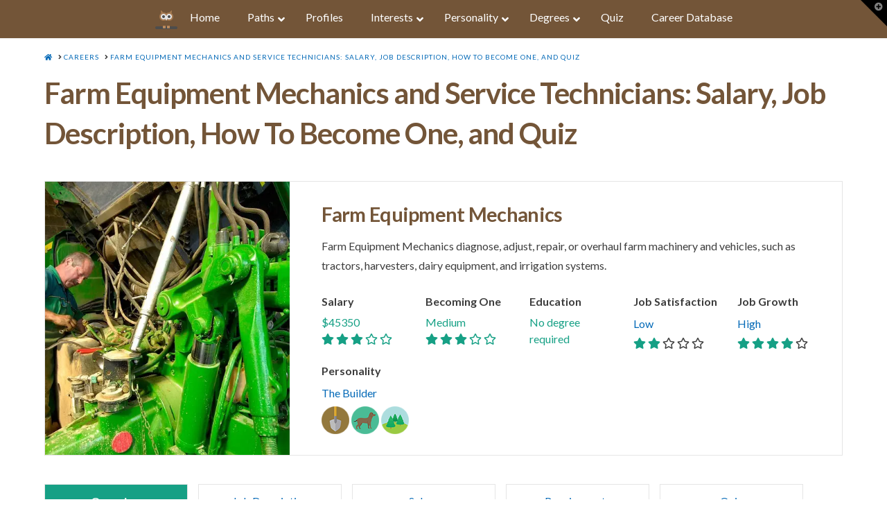

--- FILE ---
content_type: text/html; charset=UTF-8
request_url: https://www.owlguru.com/career/farm-equipment-mechanics-and-service-technicians/
body_size: 36402
content:
<!DOCTYPE html><html class="no-js" lang="en-US"><head><script>var __ezHttpConsent={setByCat:function(src,tagType,attributes,category,force,customSetScriptFn=null){var setScript=function(){if(force||window.ezTcfConsent[category]){if(typeof customSetScriptFn==='function'){customSetScriptFn();}else{var scriptElement=document.createElement(tagType);scriptElement.src=src;attributes.forEach(function(attr){for(var key in attr){if(attr.hasOwnProperty(key)){scriptElement.setAttribute(key,attr[key]);}}});var firstScript=document.getElementsByTagName(tagType)[0];firstScript.parentNode.insertBefore(scriptElement,firstScript);}}};if(force||(window.ezTcfConsent&&window.ezTcfConsent.loaded)){setScript();}else if(typeof getEzConsentData==="function"){getEzConsentData().then(function(ezTcfConsent){if(ezTcfConsent&&ezTcfConsent.loaded){setScript();}else{console.error("cannot get ez consent data");force=true;setScript();}});}else{force=true;setScript();console.error("getEzConsentData is not a function");}},};</script>
<script>var ezTcfConsent=window.ezTcfConsent?window.ezTcfConsent:{loaded:false,store_info:false,develop_and_improve_services:false,measure_ad_performance:false,measure_content_performance:false,select_basic_ads:false,create_ad_profile:false,select_personalized_ads:false,create_content_profile:false,select_personalized_content:false,understand_audiences:false,use_limited_data_to_select_content:false,};function getEzConsentData(){return new Promise(function(resolve){document.addEventListener("ezConsentEvent",function(event){var ezTcfConsent=event.detail.ezTcfConsent;resolve(ezTcfConsent);});});}</script>
<script>if(typeof _setEzCookies!=='function'){function _setEzCookies(ezConsentData){var cookies=window.ezCookieQueue;for(var i=0;i<cookies.length;i++){var cookie=cookies[i];if(ezConsentData&&ezConsentData.loaded&&ezConsentData[cookie.tcfCategory]){document.cookie=cookie.name+"="+cookie.value;}}}}
window.ezCookieQueue=window.ezCookieQueue||[];if(typeof addEzCookies!=='function'){function addEzCookies(arr){window.ezCookieQueue=[...window.ezCookieQueue,...arr];}}
addEzCookies([{name:"ezoab_178101",value:"mod5; Path=/; Domain=owlguru.com; Max-Age=7200",tcfCategory:"store_info",isEzoic:"true",},{name:"ezosuibasgeneris-1",value:"762186d1-4723-4f67-7183-b9a0ed8c9bef; Path=/; Domain=owlguru.com; Expires=Mon, 01 Feb 2027 03:08:15 UTC; Secure; SameSite=None",tcfCategory:"understand_audiences",isEzoic:"true",}]);if(window.ezTcfConsent&&window.ezTcfConsent.loaded){_setEzCookies(window.ezTcfConsent);}else if(typeof getEzConsentData==="function"){getEzConsentData().then(function(ezTcfConsent){if(ezTcfConsent&&ezTcfConsent.loaded){_setEzCookies(window.ezTcfConsent);}else{console.error("cannot get ez consent data");_setEzCookies(window.ezTcfConsent);}});}else{console.error("getEzConsentData is not a function");_setEzCookies(window.ezTcfConsent);}</script><script type="text/javascript" data-ezscrex='false' data-cfasync='false'>window._ezaq = Object.assign({"edge_cache_status":11,"edge_response_time":97,"url":"https://www.owlguru.com/career/farm-equipment-mechanics-and-service-technicians/"}, typeof window._ezaq !== "undefined" ? window._ezaq : {});</script><script type="text/javascript" data-ezscrex='false' data-cfasync='false'>window._ezaq = Object.assign({"ab_test_id":"mod5"}, typeof window._ezaq !== "undefined" ? window._ezaq : {});window.__ez=window.__ez||{};window.__ez.tf={"NewBanger":"lazyload"};</script><script type="text/javascript" data-ezscrex='false' data-cfasync='false'>window.ezDisableAds = true;</script><script data-ezscrex='false' data-cfasync='false' data-pagespeed-no-defer>var __ez=__ez||{};__ez.stms=Date.now();__ez.evt={};__ez.script={};__ez.ck=__ez.ck||{};__ez.template={};__ez.template.isOrig=true;__ez.queue=__ez.queue||function(){var e=0,i=0,t=[],n=!1,o=[],r=[],s=!0,a=function(e,i,n,o,r,s,a){var l=arguments.length>7&&void 0!==arguments[7]?arguments[7]:window,d=this;this.name=e,this.funcName=i,this.parameters=null===n?null:w(n)?n:[n],this.isBlock=o,this.blockedBy=r,this.deleteWhenComplete=s,this.isError=!1,this.isComplete=!1,this.isInitialized=!1,this.proceedIfError=a,this.fWindow=l,this.isTimeDelay=!1,this.process=function(){f("... func = "+e),d.isInitialized=!0,d.isComplete=!0,f("... func.apply: "+e);var i=d.funcName.split("."),n=null,o=this.fWindow||window;i.length>3||(n=3===i.length?o[i[0]][i[1]][i[2]]:2===i.length?o[i[0]][i[1]]:o[d.funcName]),null!=n&&n.apply(null,this.parameters),!0===d.deleteWhenComplete&&delete t[e],!0===d.isBlock&&(f("----- F'D: "+d.name),m())}},l=function(e,i,t,n,o,r,s){var a=arguments.length>7&&void 0!==arguments[7]?arguments[7]:window,l=this;this.name=e,this.path=i,this.async=o,this.defer=r,this.isBlock=t,this.blockedBy=n,this.isInitialized=!1,this.isError=!1,this.isComplete=!1,this.proceedIfError=s,this.fWindow=a,this.isTimeDelay=!1,this.isPath=function(e){return"/"===e[0]&&"/"!==e[1]},this.getSrc=function(e){return void 0!==window.__ezScriptHost&&this.isPath(e)&&"banger.js"!==this.name?window.__ezScriptHost+e:e},this.process=function(){l.isInitialized=!0,f("... file = "+e);var i=this.fWindow?this.fWindow.document:document,t=i.createElement("script");t.src=this.getSrc(this.path),!0===o?t.async=!0:!0===r&&(t.defer=!0),t.onerror=function(){var e={url:window.location.href,name:l.name,path:l.path,user_agent:window.navigator.userAgent};"undefined"!=typeof _ezaq&&(e.pageview_id=_ezaq.page_view_id);var i=encodeURIComponent(JSON.stringify(e)),t=new XMLHttpRequest;t.open("GET","//g.ezoic.net/ezqlog?d="+i,!0),t.send(),f("----- ERR'D: "+l.name),l.isError=!0,!0===l.isBlock&&m()},t.onreadystatechange=t.onload=function(){var e=t.readyState;f("----- F'D: "+l.name),e&&!/loaded|complete/.test(e)||(l.isComplete=!0,!0===l.isBlock&&m())},i.getElementsByTagName("head")[0].appendChild(t)}},d=function(e,i){this.name=e,this.path="",this.async=!1,this.defer=!1,this.isBlock=!1,this.blockedBy=[],this.isInitialized=!0,this.isError=!1,this.isComplete=i,this.proceedIfError=!1,this.isTimeDelay=!1,this.process=function(){}};function c(e,i,n,s,a,d,c,u,f){var m=new l(e,i,n,s,a,d,c,f);!0===u?o[e]=m:r[e]=m,t[e]=m,h(m)}function h(e){!0!==u(e)&&0!=s&&e.process()}function u(e){if(!0===e.isTimeDelay&&!1===n)return f(e.name+" blocked = TIME DELAY!"),!0;if(w(e.blockedBy))for(var i=0;i<e.blockedBy.length;i++){var o=e.blockedBy[i];if(!1===t.hasOwnProperty(o))return f(e.name+" blocked = "+o),!0;if(!0===e.proceedIfError&&!0===t[o].isError)return!1;if(!1===t[o].isComplete)return f(e.name+" blocked = "+o),!0}return!1}function f(e){var i=window.location.href,t=new RegExp("[?&]ezq=([^&#]*)","i").exec(i);"1"===(t?t[1]:null)&&console.debug(e)}function m(){++e>200||(f("let's go"),p(o),p(r))}function p(e){for(var i in e)if(!1!==e.hasOwnProperty(i)){var t=e[i];!0===t.isComplete||u(t)||!0===t.isInitialized||!0===t.isError?!0===t.isError?f(t.name+": error"):!0===t.isComplete?f(t.name+": complete already"):!0===t.isInitialized&&f(t.name+": initialized already"):t.process()}}function w(e){return"[object Array]"==Object.prototype.toString.call(e)}return window.addEventListener("load",(function(){setTimeout((function(){n=!0,f("TDELAY -----"),m()}),5e3)}),!1),{addFile:c,addFileOnce:function(e,i,n,o,r,s,a,l,d){t[e]||c(e,i,n,o,r,s,a,l,d)},addDelayFile:function(e,i){var n=new l(e,i,!1,[],!1,!1,!0);n.isTimeDelay=!0,f(e+" ...  FILE! TDELAY"),r[e]=n,t[e]=n,h(n)},addFunc:function(e,n,s,l,d,c,u,f,m,p){!0===c&&(e=e+"_"+i++);var w=new a(e,n,s,l,d,u,f,p);!0===m?o[e]=w:r[e]=w,t[e]=w,h(w)},addDelayFunc:function(e,i,n){var o=new a(e,i,n,!1,[],!0,!0);o.isTimeDelay=!0,f(e+" ...  FUNCTION! TDELAY"),r[e]=o,t[e]=o,h(o)},items:t,processAll:m,setallowLoad:function(e){s=e},markLoaded:function(e){if(e&&0!==e.length){if(e in t){var i=t[e];!0===i.isComplete?f(i.name+" "+e+": error loaded duplicate"):(i.isComplete=!0,i.isInitialized=!0)}else t[e]=new d(e,!0);f("markLoaded dummyfile: "+t[e].name)}},logWhatsBlocked:function(){for(var e in t)!1!==t.hasOwnProperty(e)&&u(t[e])}}}();__ez.evt.add=function(e,t,n){e.addEventListener?e.addEventListener(t,n,!1):e.attachEvent?e.attachEvent("on"+t,n):e["on"+t]=n()},__ez.evt.remove=function(e,t,n){e.removeEventListener?e.removeEventListener(t,n,!1):e.detachEvent?e.detachEvent("on"+t,n):delete e["on"+t]};__ez.script.add=function(e){var t=document.createElement("script");t.src=e,t.async=!0,t.type="text/javascript",document.getElementsByTagName("head")[0].appendChild(t)};__ez.dot=__ez.dot||{};__ez.queue.addFileOnce('/detroitchicago/boise.js', '/detroitchicago/boise.js?gcb=195-2&cb=5', true, [], true, false, true, false);__ez.queue.addFileOnce('/parsonsmaize/abilene.js', '/parsonsmaize/abilene.js?gcb=195-2&cb=e80eca0cdb', true, [], true, false, true, false);__ez.queue.addFileOnce('/parsonsmaize/mulvane.js', '/parsonsmaize/mulvane.js?gcb=195-2&cb=e75e48eec0', true, ['/parsonsmaize/abilene.js'], true, false, true, false);__ez.queue.addFileOnce('/detroitchicago/birmingham.js', '/detroitchicago/birmingham.js?gcb=195-2&cb=539c47377c', true, ['/parsonsmaize/abilene.js'], true, false, true, false);</script>
<script data-ezscrex="false" type="text/javascript" data-cfasync="false">window._ezaq = Object.assign({"ad_cache_level":0,"adpicker_placement_cnt":0,"ai_placeholder_cache_level":0,"ai_placeholder_placement_cnt":-1,"article_category":"career","domain":"owlguru.com","domain_id":178101,"ezcache_level":0,"ezcache_skip_code":14,"has_bad_image":0,"has_bad_words":0,"is_sitespeed":0,"lt_cache_level":0,"publish_date":"2021-10-05","response_size":166302,"response_size_orig":160546,"response_time_orig":107,"template_id":5,"url":"https://www.owlguru.com/career/farm-equipment-mechanics-and-service-technicians/","word_count":0,"worst_bad_word_level":0}, typeof window._ezaq !== "undefined" ? window._ezaq : {});__ez.queue.markLoaded('ezaqBaseReady');</script>
<script type='text/javascript' data-ezscrex='false' data-cfasync='false'>
window.ezAnalyticsStatic = true;

function analyticsAddScript(script) {
	var ezDynamic = document.createElement('script');
	ezDynamic.type = 'text/javascript';
	ezDynamic.innerHTML = script;
	document.head.appendChild(ezDynamic);
}
function getCookiesWithPrefix() {
    var allCookies = document.cookie.split(';');
    var cookiesWithPrefix = {};

    for (var i = 0; i < allCookies.length; i++) {
        var cookie = allCookies[i].trim();

        for (var j = 0; j < arguments.length; j++) {
            var prefix = arguments[j];
            if (cookie.indexOf(prefix) === 0) {
                var cookieParts = cookie.split('=');
                var cookieName = cookieParts[0];
                var cookieValue = cookieParts.slice(1).join('=');
                cookiesWithPrefix[cookieName] = decodeURIComponent(cookieValue);
                break; // Once matched, no need to check other prefixes
            }
        }
    }

    return cookiesWithPrefix;
}
function productAnalytics() {
	var d = {"pr":[6],"omd5":"d4ece4b0f48abcf2d178841cc641b9e7","nar":"risk score"};
	d.u = _ezaq.url;
	d.p = _ezaq.page_view_id;
	d.v = _ezaq.visit_uuid;
	d.ab = _ezaq.ab_test_id;
	d.e = JSON.stringify(_ezaq);
	d.ref = document.referrer;
	d.c = getCookiesWithPrefix('active_template', 'ez', 'lp_');
	if(typeof ez_utmParams !== 'undefined') {
		d.utm = ez_utmParams;
	}

	var dataText = JSON.stringify(d);
	var xhr = new XMLHttpRequest();
	xhr.open('POST','/ezais/analytics?cb=1', true);
	xhr.onload = function () {
		if (xhr.status!=200) {
            return;
		}

        if(document.readyState !== 'loading') {
            analyticsAddScript(xhr.response);
            return;
        }

        var eventFunc = function() {
            if(document.readyState === 'loading') {
                return;
            }
            document.removeEventListener('readystatechange', eventFunc, false);
            analyticsAddScript(xhr.response);
        };

        document.addEventListener('readystatechange', eventFunc, false);
	};
	xhr.setRequestHeader('Content-Type','text/plain');
	xhr.send(dataText);
}
__ez.queue.addFunc("productAnalytics", "productAnalytics", null, true, ['ezaqBaseReady'], false, false, false, true);
</script><base href="https://www.owlguru.com/career/farm-equipment-mechanics-and-service-technicians/"/><script>if(navigator.userAgent.match(/MSIE|Internet Explorer/i)||navigator.userAgent.match(/Trident\/7\..*?rv:11/i)){var href=document.location.href;if(!href.match(/[?&]nowprocket/)){if(href.indexOf("?")==-1){if(href.indexOf("#")==-1){document.location.href=href+"?nowprocket=1"}else{document.location.href=href.replace("#","?nowprocket=1#")}}else{if(href.indexOf("#")==-1){document.location.href=href+"&nowprocket=1"}else{document.location.href=href.replace("#","&nowprocket=1#")}}}}</script><script>class RocketLazyLoadScripts{constructor(e){this.triggerEvents=e,this.eventOptions={passive:!0},this.userEventListener=this.triggerListener.bind(this),this.delayedScripts={normal:[],async:[],defer:[]},this.allJQueries=[]}_addUserInteractionListener(e){this.triggerEvents.forEach((t=>window.addEventListener(t,e.userEventListener,e.eventOptions)))}_removeUserInteractionListener(e){this.triggerEvents.forEach((t=>window.removeEventListener(t,e.userEventListener,e.eventOptions)))}triggerListener(){this._removeUserInteractionListener(this),"loading"===document.readyState?document.addEventListener("DOMContentLoaded",this._loadEverythingNow.bind(this)):this._loadEverythingNow()}async _loadEverythingNow(){this._delayEventListeners(),this._delayJQueryReady(this),this._handleDocumentWrite(),this._registerAllDelayedScripts(),this._preloadAllScripts(),await this._loadScriptsFromList(this.delayedScripts.normal),await this._loadScriptsFromList(this.delayedScripts.defer),await this._loadScriptsFromList(this.delayedScripts.async),await this._triggerDOMContentLoaded(),await this._triggerWindowLoad(),window.dispatchEvent(new Event("rocket-allScriptsLoaded"))}_registerAllDelayedScripts(){document.querySelectorAll("script[type=rocketlazyloadscript]").forEach((e=>{e.hasAttribute("src")?e.hasAttribute("async")&&!1!==e.async?this.delayedScripts.async.push(e):e.hasAttribute("defer")&&!1!==e.defer||"module"===e.getAttribute("data-rocket-type")?this.delayedScripts.defer.push(e):this.delayedScripts.normal.push(e):this.delayedScripts.normal.push(e)}))}async _transformScript(e){return await this._requestAnimFrame(),new Promise((t=>{const n=document.createElement("script");let i;[...e.attributes].forEach((e=>{let t=e.nodeName;"type"!==t&&("data-rocket-type"===t&&(t="type",i=e.nodeValue),n.setAttribute(t,e.nodeValue))})),e.hasAttribute("src")&&this._isValidScriptType(i)?(n.addEventListener("load",t),n.addEventListener("error",t)):(n.text=e.text,t()),e.parentNode.replaceChild(n,e)}))}_isValidScriptType(e){return!e||""===e||"string"==typeof e&&["text/javascript","text/x-javascript","text/ecmascript","text/jscript","application/javascript","application/x-javascript","application/ecmascript","application/jscript","module"].includes(e.toLowerCase())}async _loadScriptsFromList(e){const t=e.shift();return t?(await this._transformScript(t),this._loadScriptsFromList(e)):Promise.resolve()}_preloadAllScripts(){var e=document.createDocumentFragment();[...this.delayedScripts.normal,...this.delayedScripts.defer,...this.delayedScripts.async].forEach((t=>{const n=t.getAttribute("src");if(n){const t=document.createElement("link");t.href=n,t.rel="preload",t.as="script",e.appendChild(t)}})),document.head.appendChild(e)}_delayEventListeners(){let e={};function t(t,n){!function(t){function n(n){return e[t].eventsToRewrite.indexOf(n)>=0?"rocket-"+n:n}e[t]||(e[t]={originalFunctions:{add:t.addEventListener,remove:t.removeEventListener},eventsToRewrite:[]},t.addEventListener=function(){arguments[0]=n(arguments[0]),e[t].originalFunctions.add.apply(t,arguments)},t.removeEventListener=function(){arguments[0]=n(arguments[0]),e[t].originalFunctions.remove.apply(t,arguments)})}(t),e[t].eventsToRewrite.push(n)}function n(e,t){let n=e[t];Object.defineProperty(e,t,{get:()=>n||function(){},set(i){e["rocket"+t]=n=i}})}t(document,"DOMContentLoaded"),t(window,"DOMContentLoaded"),t(window,"load"),t(window,"pageshow"),t(document,"readystatechange"),n(document,"onreadystatechange"),n(window,"onload"),n(window,"onpageshow")}_delayJQueryReady(e){let t=window.jQuery;Object.defineProperty(window,"jQuery",{get:()=>t,set(n){if(n&&n.fn&&!e.allJQueries.includes(n)){n.fn.ready=n.fn.init.prototype.ready=function(t){e.domReadyFired?t.bind(document)(n):document.addEventListener("rocket-DOMContentLoaded",(()=>t.bind(document)(n)))};const t=n.fn.on;n.fn.on=n.fn.init.prototype.on=function(){if(this[0]===window){function e(e){return e.split(" ").map((e=>"load"===e||0===e.indexOf("load.")?"rocket-jquery-load":e)).join(" ")}"string"==typeof arguments[0]||arguments[0]instanceof String?arguments[0]=e(arguments[0]):"object"==typeof arguments[0]&&Object.keys(arguments[0]).forEach((t=>{delete Object.assign(arguments[0],{[e(t)]:arguments[0][t]})[t]}))}return t.apply(this,arguments),this},e.allJQueries.push(n)}t=n}})}async _triggerDOMContentLoaded(){this.domReadyFired=!0,await this._requestAnimFrame(),document.dispatchEvent(new Event("rocket-DOMContentLoaded")),await this._requestAnimFrame(),window.dispatchEvent(new Event("rocket-DOMContentLoaded")),await this._requestAnimFrame(),document.dispatchEvent(new Event("rocket-readystatechange")),await this._requestAnimFrame(),document.rocketonreadystatechange&&document.rocketonreadystatechange()}async _triggerWindowLoad(){await this._requestAnimFrame(),window.dispatchEvent(new Event("rocket-load")),await this._requestAnimFrame(),window.rocketonload&&window.rocketonload(),await this._requestAnimFrame(),this.allJQueries.forEach((e=>e(window).trigger("rocket-jquery-load"))),window.dispatchEvent(new Event("rocket-pageshow")),await this._requestAnimFrame(),window.rocketonpageshow&&window.rocketonpageshow()}_handleDocumentWrite(){const e=new Map;document.write=document.writeln=function(t){const n=document.currentScript;n||console.error("WPRocket unable to document.write this: "+t);const i=document.createRange(),r=n.parentElement;let a=e.get(n);void 0===a&&(a=n.nextSibling,e.set(n,a));const o=document.createDocumentFragment();i.setStart(o,0),o.appendChild(i.createContextualFragment(t)),r.insertBefore(o,a)}}async _requestAnimFrame(){return new Promise((e=>requestAnimationFrame(e)))}static run(){const e=new RocketLazyLoadScripts(["keydown","mousemove","touchmove","touchstart","touchend","wheel"]);e._addUserInteractionListener(e)}}RocketLazyLoadScripts.run();
</script>
  
<meta charset="UTF-8"/>
<meta name="viewport" content="width=device-width, initial-scale=1.0"/>
<link rel="pingback" href="//www.owlguru.com/xmlrpc.php"/>
<meta name="robots" content="index, follow, max-image-preview:large, max-snippet:-1, max-video-preview:-1"/>

<!-- Google Tag Manager for WordPress by gtm4wp.com -->
<script data-cfasync="false" data-pagespeed-no-defer="">//<![CDATA[
	var gtm4wp_datalayer_name = "dataLayer";
	var dataLayer = dataLayer || [];
//]]>
</script>
<!-- End Google Tag Manager for WordPress by gtm4wp.com -->
	<!-- This site is optimized with the Yoast SEO plugin v16.0.2 - https://yoast.com/wordpress/plugins/seo/ -->
	<title>Farm Equipment Mechanics Career: Everything You Need To Know In One Min</title><style id="rocket-critical-css">.tb-border-radius>.components-base-control.tb-input-border-radius-topleft{grid-area:topleft}html[dir=rtl] .tb-border-radius>.components-base-control.tb-input-border-radius-topleft{grid-area:topright}.tb-border-radius>.components-base-control.tb-input-border-radius-topright{grid-area:topright}html[dir=rtl] .tb-border-radius>.components-base-control.tb-input-border-radius-topright{grid-area:topleft}.tb-border-radius>.components-base-control.tb-input-border-radius-bottomright{grid-area:bottomright}html[dir=rtl] .tb-border-radius>.components-base-control.tb-input-border-radius-bottomright{grid-area:bottomleft}.tb-border-radius>.components-base-control.tb-input-border-radius-bottomleft{grid-area:bottomleft}html[dir=rtl] .tb-border-radius>.components-base-control.tb-input-border-radius-bottomleft{grid-area:bottomright}html[dir=rtl] .tb-border-radius>.components-base-control.tb-input-border-radius-topleft{grid-area:topleft}html[dir=rtl] .tb-border-radius>.components-base-control.tb-input-border-radius-topright{grid-area:topright}html[dir=rtl] .tb-border-radius>.components-base-control.tb-input-border-radius-bottomright{grid-area:bottomright}html[dir=rtl] .tb-border-radius>.components-base-control.tb-input-border-radius-bottomleft{grid-area:bottomleft}.wp-block-toolset-blocks-padding-margin__item1{text-align:center;grid-area:a}.wp-block-toolset-blocks-padding-margin__item2{text-align:center;grid-area:b;border:3px solid #006a95;border-bottom:0;background:#c8e1fa}.wp-block-toolset-blocks-padding-margin__item3{text-align:right;grid-area:c}.wp-block-toolset-blocks-padding-margin__item4{grid-area:d;border-left:3px solid #006a95;background:#c8e1fa}.wp-block-toolset-blocks-padding-margin__item5{text-align:right;grid-area:e;border-right:3px solid #006a95;background:#c8e1fa}.wp-block-toolset-blocks-padding-margin__item6{grid-area:f}.wp-block-toolset-blocks-padding-margin__item7{grid-area:g;text-align:center;border:3px solid #006a95;border-top:0;background:#c8e1fa}.wp-block-toolset-blocks-padding-margin__item8{grid-area:h;text-align:center}.wp-block-toolset-blocks-padding-margin__content{grid-area:i;background:#0085ba;border:1px solid #006a95;align-self:stretch}article,header,nav{display:block}html{-webkit-text-size-adjust:100%;-ms-text-size-adjust:100%}img{max-width:100%;height:auto;vertical-align:middle;border:0;-ms-interpolation-mode:bicubic}iframe{border:0}*,*:before,*:after{box-sizing:border-box}html{overflow-x:hidden}body{margin:0;overflow-x:hidden}a{text-decoration:none}.site{margin:0 auto;background-color:#fff}.site:before,.site:after{content:" ";display:table;width:0}.site:after{clear:both}body{line-height:1.8}.x-container.offset{margin:2.75em auto}@media (max-width:766.98px){.x-container.offset{margin:2em auto}}.x-root{display:flex}.x-root .site{flex:1 1 auto;position:relative;width:100%;min-width:1px}.x-collapsed{display:none}p{margin:0 0 1.5em}strong{font-weight:700}h1,h2,h3{margin:1.25em 0 .2em;text-rendering:optimizelegibility}h1{margin-top:1em;font-size:400%;line-height:1.1}h2{font-size:285.7%;line-height:1.2}h3{font-size:228.5%;line-height:1.3}ul{padding:0;margin:0 0 1.5em 1.655em}ul ul{margin-bottom:0}hr{height:0;margin:1.5em 0;border:0;border-top:2px solid #e5e5e5}.x-breadcrumbs{font-size:10px;font-weight:400;letter-spacing:1px;line-height:1.3;text-transform:uppercase}.x-breadcrumbs a,.x-breadcrumbs span{display:inline-block}.x-breadcrumbs .delimiter{margin:0 .25em 0 .45em}.x-container{margin:0 auto}.x-container:not(.x-row):not(.x-grid):before,.x-container:not(.x-row):not(.x-grid):after{content:" ";display:table;width:0}.x-container:not(.x-row):not(.x-grid):after{clear:both}.x-gap{margin:0 0 1.5em;border-color:transparent}.x-clear{margin:0;border:0;clear:both}.x-column{position:relative;z-index:1;float:left;margin-right:4%}.x-column.x-1-2{width:48%}.x-column.x-1-3{width:30.66666%}.x-column.x-2-3{width:65.33332%}.x-column.last,.x-column:last-of-type{margin-right:0}@media (max-width:766.98px){.x-column.x-sm{float:none;width:100%;margin-right:0}}@media (max-width:978.98px){.x-column.x-md{float:none;width:100%;margin-right:0}}.hentry{margin-top:90px}.hentry:first-child{margin-top:0}.entry-wrap:before,.entry-wrap:after{content:" ";display:table;width:0}.entry-wrap:after{clear:both}.entry-title{position:relative;margin:0;font-size:170%;line-height:1.1}.entry-title:before{float:left;position:relative;top:.1375em;margin-right:.35em;font-size:.88em;line-height:1;text-align:center;color:#e6e6e6;background-color:#fff;font-family:fontawesome!important;font-style:normal!important;font-weight:400!important;text-decoration:inherit;text-rendering:auto;-webkit-font-smoothing:antialiased;-moz-osx-font-smoothing:grayscale}.p-meta{margin:8px 0 0;line-height:1.5}.p-meta>span{display:inline-block}.p-meta>span:after{content:"/";padding:0 .45em}.p-meta>span:last-child:after{display:none}.entry-content{margin-top:25px}.x-header-landmark{padding:30px 0;border:1px solid #f2f2f2;border-left:0;border-right:0}.x-landmark-breadcrumbs-wrap{display:table;width:100%}@media (max-width:766.98px){.x-landmark-breadcrumbs-wrap .x-landmark,.x-landmark-breadcrumbs-wrap .x-breadcrumbs-wrap{width:100%;display:block;text-align:center}}.x-landmark,.x-breadcrumbs-wrap{display:table-cell;vertical-align:middle}.x-landmark{width:63.02463%;padding-right:9.92611%}@media (max-width:766.98px){.x-landmark{padding:0}}.x-breadcrumbs-wrap{width:27.04926%;text-align:right}@media (max-width:766.98px){.x-breadcrumbs-wrap{margin-top:.75em}}.visually-hidden{overflow:hidden;position:absolute;width:1px;height:1px;margin:-1px;border:0;padding:0;clip:rect(0 0 0 0)}.x-widgetbar{position:fixed;top:0;left:0;right:0;color:#727272;background-color:#fff;z-index:1033;box-shadow:0 .15em .35em 0 rgba(0,0,0,.135)}@media (max-width:978.98px){.x-widgetbar{position:absolute}}.x-widgetbar-inner{padding:2.5% 0}@media (max-width:978.98px){.x-widgetbar-inner{padding:6.5% 0}}.x-btn-widgetbar{position:fixed;top:0;right:0;margin:0;border-top:19px solid #000;border-left:19px solid transparent;border-right:19px solid #000;border-bottom:19px solid transparent;padding:0;font-size:12px;line-height:1;color:rgba(255,255,255,.5);background-color:transparent;z-index:1033}@media (max-width:978.98px){.x-btn-widgetbar{position:absolute}}.x-btn-widgetbar i{position:absolute;top:-15px;right:-13px}.x-navbar{position:relative;overflow:visible;z-index:1030}.x-navbar .x-container{position:relative}.x-brand{display:block;float:left;line-height:1;text-decoration:none}.x-navbar{background-color:#2c3e50}p{margin:0 0 1em}h2{font-size:250%}h3{font-size:180%}hr{border-top:1px solid #e5e5e5}.x-container.offset{margin:1em auto}.x-navbar .x-container.max.width{width:100%;margin-bottom:0}.x-brand{display:none}.x-brand img{margin-right:5px;width:32px;height:32px}.x-brand:after{content:"OwlGuru.com";color:#735538;font-weight:700}.x-breadcrumbs-wrap{text-align:left!important}h1.entry-title{font-size:42px;line-height:1.4}.x-landmark{display:none}.x-header-landmark{padding:20px 0 0;border-bottom:none}h2.subtitle{font-size:24px;font-weight:400;margin-bottom:25px}h3.subheading{border-bottom:4px solid #16a085;width:fit-content;margin-top:40px;padding:10px 0;margin-bottom:20px}.review-photo,.review-profile{display:table-cell}.review-photo{padding-right:10px}.review-photo img{width:80px;height:80px;border-radius:100px;object-fit:cover;object-position:center;position:relative}.review-profile{vertical-align:middle;line-height:150%}.ad-container{background-color:#f5f5f5;width:100%!important;height:auto!important;text-align:center;margin-bottom:40px}.qs-finder{min-height:350px;background-color:#ecf0f1;min-width:300px;margin:0 auto}.ubermenu,.ubermenu .ubermenu-column,.ubermenu .ubermenu-image,.ubermenu .ubermenu-item,.ubermenu .ubermenu-nav,.ubermenu .ubermenu-retractor,.ubermenu .ubermenu-submenu,.ubermenu .ubermenu-target,.ubermenu-responsive-toggle{margin:0;padding:0;left:auto;right:auto;top:auto;bottom:auto;text-indent:0;clip:auto;position:static;background:0 0;text-transform:none;overflow:visible;z-index:10;-webkit-box-shadow:none;-moz-box-shadow:none;-o-box-shadow:none;box-shadow:none;-webkit-box-sizing:border-box;-moz-box-sizing:border-box;-ms-box-sizing:border-box;-o-box-sizing:border-box;box-sizing:border-box;vertical-align:top;line-height:1.3em;border:none;border-radius:0}.ubermenu,.ubermenu .ubermenu-column,.ubermenu .ubermenu-item,.ubermenu .ubermenu-nav,.ubermenu .ubermenu-retractor,.ubermenu .ubermenu-submenu,.ubermenu .ubermenu-target,.ubermenu-responsive-toggle{height:auto;width:auto;max-height:none;min-height:0}.ubermenu .ubermenu-image,.ubermenu .ubermenu-submenu-drop{-webkit-backface-visibility:hidden;-moz-backface-visibility:hidden;backface-visibility:hidden;-moz-transform:translateZ(0);-webkit-transform:translateZ(0)}.ubermenu{display:block;background:#fff;line-height:1.3em;text-align:left}.ubermenu-bound{position:relative}.ubermenu,.ubermenu-nav{overflow:visible!important;z-index:100}.ubermenu-nav{text-align:inherit}.ubermenu-nav,.ubermenu-submenu{display:block;margin:0;padding:0;list-style:none}.ubermenu-responsive-toggle{display:none;text-decoration:none;max-width:100%}.ubermenu-responsive-toggle .fas{width:1.3em;text-align:center;margin-right:.6em}.ubermenu-responsive-toggle-content-align-left{text-align:left}.ubermenu-bar-align-full{clear:both}.ubermenu-items-align-center{text-align:center}.ubermenu .ubermenu-item{text-align:left;display:inline-block;vertical-align:top}.ubermenu .ubermenu-item-level-0{vertical-align:bottom;-moz-backface-visibility:visible;backface-visibility:visible}.ubermenu .ubermenu-item.ubermenu-item-level-0{float:none}body:not(.rtl) .ubermenu.ubermenu-horizontal .ubermenu-item-level-0:first-child>.ubermenu-target{border-left:none}.ubermenu .ubermenu-retractor,.ubermenu .ubermenu-target,.ubermenu-responsive-toggle{padding:15px 20px}.ubermenu .ubermenu-target{display:block;text-decoration:none;position:relative}.ubermenu .ubermenu-target-with-image{overflow:hidden}.ubermenu .ubermenu-submenu .ubermenu-target{backface-visibility:hidden}.ubermenu-sub-indicators .ubermenu-has-submenu-drop>.ubermenu-target>.ubermenu-sub-indicator{position:absolute;right:10px;top:50%;margin-top:-6px}.ubermenu-sub-indicators .ubermenu-has-submenu-drop>.ubermenu-target{padding-right:25px}.ubermenu .ubermenu-target-text{display:inline-block;vertical-align:baseline;font-family:inherit;font-weight:inherit;color:inherit}.ubermenu .ubermenu-target-with-image>.ubermenu-target-text{display:block;clear:none}.ubermenu .ubermenu-image{display:block;max-width:100%;opacity:1}.ubermenu .ubermenu-image:not(.ubermenu-image-lazyload){height:auto}.ubermenu .ubermenu-item-layout-image_left>.ubermenu-target-text{padding-left:50px}.ubermenu .ubermenu-item-layout-image_left>.ubermenu-image{float:left}.ubermenu .ubermenu-column{max-width:100%}.ubermenu .ubermenu-item .ubermenu-submenu-drop{position:absolute;z-index:500;top:-10000px;height:0;max-height:0;visibility:hidden;overflow:hidden}.ubermenu .ubermenu-item:not(.ubermenu-active) .ubermenu-submenu-drop{min-height:0!important}.ubermenu .ubermenu-item .ubermenu-submenu-drop{box-shadow:0 0 20px rgba(0,0,0,.15)}.ubermenu .ubermenu-item-level-0>.ubermenu-submenu-drop{clip:rect(0,5000px,5000px,-5000px)}.ubermenu .ubermenu-submenu-drop.ubermenu-submenu-align-left_edge_item{left:auto}.ubermenu .ubermenu-retractor{display:block;clear:both;text-align:center}.ubermenu-transition-slide .ubermenu-item .ubermenu-submenu-drop{max-height:0;top:auto}.ubermenu .ubermenu-submenu-type-flyout>.ubermenu-item{display:block;float:none;position:relative;min-width:150px;clear:both}.ubermenu .ubermenu-column:after,.ubermenu .ubermenu-image:after,.ubermenu .ubermenu-submenu:after,.ubermenu:after{content:"";display:table;clear:both}.ubermenu{background:0 0}.ubermenu-submenu-drop{background:#fff}@media screen and (min-width:960px){.ubermenu-responsive-default.ubermenu{display:block!important}.ubermenu-responsive-default.ubermenu-responsive.ubermenu-retractors-responsive .ubermenu-retractor-mobile{display:none}}@media screen and (max-width:959px){.ubermenu-responsive-toggle{display:block}.ubermenu-responsive-default.ubermenu-responsive{width:100%;max-height:600px;visibility:visible;overflow:visible}.ubermenu-responsive-default.ubermenu-responsive.ubermenu-items-align-center{text-align:left}.ubermenu-responsive-default.ubermenu-responsive.ubermenu{margin:0}.ubermenu-responsive-default.ubermenu-responsive.ubermenu .ubermenu-nav{display:block}.ubermenu-responsive-default.ubermenu-responsive.ubermenu-responsive-collapse{max-height:none;visibility:visible;overflow:visible}.ubermenu-responsive-default.ubermenu-responsive.ubermenu-responsive-collapse{max-height:0;overflow:hidden!important;visibility:hidden}.ubermenu-responsive-default.ubermenu-responsive.ubermenu-responsive-collapse:not(.ubermenu-in-transition){border-top-width:0;border-bottom-width:0}.ubermenu-responsive-default.ubermenu-responsive.ubermenu-responsive-collapse .ubermenu-item .ubermenu-submenu{display:none}.ubermenu-responsive-default.ubermenu-responsive .ubermenu-item-level-0{width:50%}.ubermenu-responsive-default.ubermenu-responsive.ubermenu-responsive-single-column .ubermenu-item-level-0{float:none;clear:both;width:100%}.ubermenu-responsive-default.ubermenu-responsive .ubermenu-item.ubermenu-item-level-0>.ubermenu-target{border:none;box-shadow:none}.ubermenu-responsive-default.ubermenu-responsive .ubermenu-item.ubermenu-has-submenu-flyout{position:static}.ubermenu-responsive-default.ubermenu-responsive .ubermenu-nav .ubermenu-item .ubermenu-submenu.ubermenu-submenu-drop{width:100%;min-width:100%;max-width:100%;top:auto;left:0!important}.ubermenu-responsive-default.ubermenu.ubermenu-responsive .ubermenu-column,.ubermenu-responsive-default.ubermenu.ubermenu-responsive .ubermenu-column-auto{min-width:50%}.ubermenu-responsive-default.ubermenu.ubermenu-responsive .ubermenu-column:nth-of-type(2n+1){clear:both}.ubermenu-responsive-default.ubermenu-responsive-single-column-subs .ubermenu-submenu .ubermenu-item{float:none;clear:both;width:100%;min-width:100%}}@media screen and (max-width:480px){.ubermenu-responsive-default.ubermenu.ubermenu-responsive .ubermenu-item-level-0{width:100%}.ubermenu-responsive-default.ubermenu.ubermenu-responsive .ubermenu-column,.ubermenu-responsive-default.ubermenu.ubermenu-responsive .ubermenu-column-auto{min-width:100%}}.ubermenu-skin-minimal{font-size:12px;color:#888}.ubermenu-skin-minimal .ubermenu-target{color:#333}.ubermenu-skin-minimal.ubermenu-responsive-toggle{background:0 0;color:#333;font-size:12px;text-transform:none;font-weight:400}.ubermenu-skin-minimal{border:none;background:0 0}.ubermenu-skin-minimal .ubermenu-item-level-0>.ubermenu-target{font-weight:400;color:#333;text-transform:none;border-left:none}body:not(.rtl) .ubermenu-skin-minimal.ubermenu-horizontal .ubermenu-item-level-0:first-child>.ubermenu-target{box-shadow:none}.ubermenu-skin-minimal .ubermenu-submenu.ubermenu-submenu-drop{background:#fff;border:1px solid #fff}.ubermenu-skin-minimal.ubermenu-horizontal .ubermenu-item-level-0>.ubermenu-submenu-drop{border-top:1px solid #fff}.ubermenu-skin-minimal .ubermenu-submenu,.ubermenu-skin-minimal .ubermenu-submenu .ubermenu-target{color:#333}.fas{-moz-osx-font-smoothing:grayscale;-webkit-font-smoothing:antialiased;display:inline-block;font-style:normal;font-variant:normal;text-rendering:auto;line-height:1}.fa-angle-down:before{content:"\f107"}.fa-bars:before{content:"\f0c9"}.fa-times:before{content:"\f00d"}@font-face{font-family:"Font Awesome 5 Free";font-style:normal;font-weight:400;font-display:swap;src:url(https://www.owlguru.com/wp-content/plugins/ubermenu/assets/fontawesome/webfonts/fa-regular-400.eot);src:url(https://www.owlguru.com/wp-content/plugins/ubermenu/assets/fontawesome/webfonts/fa-regular-400.eot?#iefix) format("embedded-opentype"),url(https://www.owlguru.com/wp-content/plugins/ubermenu/assets/fontawesome/webfonts/fa-regular-400.woff2) format("woff2"),url(https://www.owlguru.com/wp-content/plugins/ubermenu/assets/fontawesome/webfonts/fa-regular-400.woff) format("woff"),url(https://www.owlguru.com/wp-content/plugins/ubermenu/assets/fontawesome/webfonts/fa-regular-400.ttf) format("truetype"),url(https://www.owlguru.com/wp-content/plugins/ubermenu/assets/fontawesome/webfonts/fa-regular-400.svg#fontawesome) format("svg")}@font-face{font-family:"Font Awesome 5 Free";font-style:normal;font-weight:900;font-display:swap;src:url(https://www.owlguru.com/wp-content/plugins/ubermenu/assets/fontawesome/webfonts/fa-solid-900.eot);src:url(https://www.owlguru.com/wp-content/plugins/ubermenu/assets/fontawesome/webfonts/fa-solid-900.eot?#iefix) format("embedded-opentype"),url(https://www.owlguru.com/wp-content/plugins/ubermenu/assets/fontawesome/webfonts/fa-solid-900.woff2) format("woff2"),url(https://www.owlguru.com/wp-content/plugins/ubermenu/assets/fontawesome/webfonts/fa-solid-900.woff) format("woff"),url(https://www.owlguru.com/wp-content/plugins/ubermenu/assets/fontawesome/webfonts/fa-solid-900.ttf) format("truetype"),url(https://www.owlguru.com/wp-content/plugins/ubermenu/assets/fontawesome/webfonts/fa-solid-900.svg#fontawesome) format("svg")}.fas{font-family:"Font Awesome 5 Free"}.fas{font-weight:900}.su-spacer{display:block;height:0;clear:both;overflow:hidden}</style><link rel="preload" href="//fonts.googleapis.com/css?family=Lato%3A%2C300%2C400%2C700%7CLato%3A400%2C400i%2C700%2C700i&amp;subset=latin%2Clatin-ext&amp;display=swap" data-rocket-async="style" as="style" onload="this.onload=null;this.rel=&#39;stylesheet&#39;"/>
	<meta name="description" content="Everything you need to know about the career of a Farm Equipment Mechanic and Service Technician - What they do, how much they make, how to become one, and should you become one."/>
	<link rel="canonical" href="//www.owlguru.com/career/farm-equipment-mechanics-and-service-technicians/"/>
	<meta property="og:locale" content="en_US"/>
	<meta property="og:type" content="article"/>
	<meta property="og:title" content="Farm Equipment Mechanics Career: Everything You Need To Know In One Min"/>
	<meta property="og:description" content="Everything you need to know about the career of a Farm Equipment Mechanic and Service Technician - What they do, how much they make, how to become one, and should you become one."/>
	<meta property="og:url" content="https://www.owlguru.com/career/farm-equipment-mechanics-and-service-technicians/"/>
	<meta property="og:site_name" content="OwlGuru.com - Find A Career You Love"/>
	<meta property="article:publisher" content="https://www.facebook.com/owlguru"/>
	<meta property="og:image" content="https://www.owlguru.com/wp-content/uploads/2015/10/love-my-job.jpg"/>
	<meta property="og:image:width" content="589"/>
	<meta property="og:image:height" content="434"/>
	<meta name="twitter:card" content="summary"/>
	<meta name="twitter:site" content="@owlguru"/>
	<meta name="twitter:label1" content="Est. reading time"/>
	<meta name="twitter:data1" content="4 minutes"/>
	<script type="application/ld+json" class="yoast-schema-graph">{"@context":"https://schema.org","@graph":[{"@type":"Organization","@id":"https://www.owlguru.com/#organization","name":"OwlGuru.com","url":"https://www.owlguru.com/","sameAs":["https://www.facebook.com/owlguru","https://instagram.com/owlguru/","https://www.pinterest.com/owlguru/","https://twitter.com/owlguru"],"logo":{"@type":"ImageObject","@id":"https://www.owlguru.com/#logo","inLanguage":"en-US","url":"https://www.owlguru.com/wp-content/uploads/2015/07/owl-128.png","width":128,"height":128,"caption":"OwlGuru.com"},"image":{"@id":"https://www.owlguru.com/#logo"}},{"@type":"WebSite","@id":"https://www.owlguru.com/#website","url":"https://www.owlguru.com/","name":"OwlGuru.com - Find A Career You Love","description":"We help you find a career you love.","publisher":{"@id":"https://www.owlguru.com/#organization"},"potentialAction":[{"@type":"SearchAction","target":"https://www.owlguru.com/?s={search_term_string}","query-input":"required name=search_term_string"}],"inLanguage":"en-US"},{"@type":"WebPage","@id":"https://www.owlguru.com/career/farm-equipment-mechanics-and-service-technicians/#webpage","url":"https://www.owlguru.com/career/farm-equipment-mechanics-and-service-technicians/","name":"Farm Equipment Mechanics Career: Everything You Need To Know In One Min","isPartOf":{"@id":"https://www.owlguru.com/#website"},"datePublished":"2021-10-06T01:24:41+00:00","dateModified":"2021-10-06T01:24:41+00:00","description":"Everything you need to know about the career of a Farm Equipment Mechanic and Service Technician - What they do, how much they make, how to become one, and should you become one.","breadcrumb":{"@id":"https://www.owlguru.com/career/farm-equipment-mechanics-and-service-technicians/#breadcrumb"},"inLanguage":"en-US","potentialAction":[{"@type":"ReadAction","target":["https://www.owlguru.com/career/farm-equipment-mechanics-and-service-technicians/"]}]},{"@type":"BreadcrumbList","@id":"https://www.owlguru.com/career/farm-equipment-mechanics-and-service-technicians/#breadcrumb","itemListElement":[{"@type":"ListItem","position":1,"item":{"@type":"WebPage","@id":"https://www.owlguru.com/","url":"https://www.owlguru.com/","name":"Home"}},{"@type":"ListItem","position":2,"item":{"@type":"WebPage","@id":"https://www.owlguru.com/career/","url":"https://www.owlguru.com/career/","name":"Careers"}},{"@type":"ListItem","position":3,"item":{"@type":"WebPage","@id":"https://www.owlguru.com/career/farm-equipment-mechanics-and-service-technicians/","url":"https://www.owlguru.com/career/farm-equipment-mechanics-and-service-technicians/","name":"Farm Equipment Mechanics and Service Technicians: Salary, Job Description, How To Become One, and Quiz"}}]}]}</script>
	<!-- / Yoast SEO plugin. -->


<link rel="dns-prefetch" href="//fonts.googleapis.com"/>
<link rel="dns-prefetch" href="//fonts.gstatic.com"/>
<link rel="dns-prefetch" href="//widget.educationdynamics.com"/>
<link rel="dns-prefetch" href="//cms.educationdynamics.com"/>
<link rel="dns-prefetch" href="//agrservice.educationdynamics.com"/>
<link rel="dns-prefetch" href="//forms.educationdynamics.com"/>
<link rel="dns-prefetch" href="//content.educationdynamics.com"/>
<link href="//fonts.gstatic.com" crossorigin="" rel="preconnect"/>
<link rel="alternate" type="application/rss+xml" title="OwlGuru.com - Find A Career You Love » Feed" href="//www.owlguru.com/feed/"/>
<link rel="alternate" type="application/rss+xml" title="OwlGuru.com - Find A Career You Love » Comments Feed" href="//www.owlguru.com/comments/feed/"/>
<link rel="alternate" type="application/rss+xml" title="OwlGuru.com - Find A Career You Love » Farm Equipment Mechanics and Service Technicians: Salary, Job Description, How To Become One, and Quiz Comments Feed" href="//www.owlguru.com/career/farm-equipment-mechanics-and-service-technicians/feed/"/>
<!-- owlguru.com is managing ads with Advanced Ads – https://wpadvancedads.com/ --><!--noptimize--><script type="rocketlazyloadscript">
						advanced_ads_ready=function(){var fns=[],listener,doc=typeof document==="object"&&document,hack=doc&&doc.documentElement.doScroll,domContentLoaded="DOMContentLoaded",loaded=doc&&(hack?/^loaded|^c/:/^loaded|^i|^c/).test(doc.readyState);if(!loaded&&doc){listener=function(){doc.removeEventListener(domContentLoaded,listener);window.removeEventListener("load",listener);loaded=1;while(listener=fns.shift())listener()};doc.addEventListener(domContentLoaded,listener);window.addEventListener("load",listener)}return function(fn){loaded?setTimeout(fn,0):fns.push(fn)}}();
						</script>
		<!--/noptimize--><style type="text/css">
img.wp-smiley,
img.emoji {
	display: inline !important;
	border: none !important;
	box-shadow: none !important;
	height: 1em !important;
	width: 1em !important;
	margin: 0 .07em !important;
	vertical-align: -0.1em !important;
	background: none !important;
	padding: 0 !important;
}
</style>
	<link data-minify="1" rel="preload" href="//www.owlguru.com/wp-content/cache/min/1/wp-content/plugins/wp-views/vendor/toolset/common-es/public/toolset-common-es.css?ver=1638856484" data-rocket-async="style" as="style" onload="this.onload=null;this.rel=&#39;stylesheet&#39;" type="text/css" media="all"/>
<link data-minify="1" rel="preload" href="//www.owlguru.com/wp-content/cache/min/1/wp-content/plugins/wp-views/vendor/toolset/blocks/public/css/style.css?ver=1638856484" data-rocket-async="style" as="style" onload="this.onload=null;this.rel=&#39;stylesheet&#39;" type="text/css" media="all"/>
<link rel="preload" href="//www.owlguru.com/wp-includes/css/dist/block-library/style.min.css?ver=d8d0fea58c860572ceeb6a64224a2283" data-rocket-async="style" as="style" onload="this.onload=null;this.rel=&#39;stylesheet&#39;" type="text/css" media="all"/>
<link rel="preload" href="//www.owlguru.com/wp-includes/css/dist/block-library/theme.min.css?ver=d8d0fea58c860572ceeb6a64224a2283" data-rocket-async="style" as="style" onload="this.onload=null;this.rel=&#39;stylesheet&#39;" type="text/css" media="all"/>
<link data-minify="1" rel="preload" href="//www.owlguru.com/wp-content/cache/min/1/wp-content/plugins/wp-views/public/css/views-frontend.css?ver=1638856484" data-rocket-async="style" as="style" onload="this.onload=null;this.rel=&#39;stylesheet&#39;" type="text/css" media="all"/>

<link data-minify="1" rel="preload" href="//www.owlguru.com/wp-content/cache/min/1/wp-content/themes/x/framework/dist/css/site/stacks/renew.css?ver=1638856484" data-rocket-async="style" as="style" onload="this.onload=null;this.rel=&#39;stylesheet&#39;" type="text/css" media="all"/>
<link data-minify="1" rel="preload" href="//www.owlguru.com/wp-content/cache/min/1/wp-content/themes/x/framework/legacy/cranium/dist/css/site/renew.css?ver=1638856484" data-rocket-async="style" as="style" onload="this.onload=null;this.rel=&#39;stylesheet&#39;" type="text/css" media="all"/>
<link data-minify="1" rel="preload" href="//www.owlguru.com/wp-content/cache/min/1/wp-content/themes/x-child/style.css?ver=1638856484" data-rocket-async="style" as="style" onload="this.onload=null;this.rel=&#39;stylesheet&#39;" type="text/css" media="all"/>
<link rel="preload" href="//www.owlguru.com/wp-includes/js/mediaelement/mediaelementplayer-legacy.min.css?ver=4.2.16" data-rocket-async="style" as="style" onload="this.onload=null;this.rel=&#39;stylesheet&#39;" type="text/css" media="all"/>
<link rel="preload" href="//www.owlguru.com/wp-includes/js/mediaelement/wp-mediaelement.min.css?ver=d8d0fea58c860572ceeb6a64224a2283" data-rocket-async="style" as="style" onload="this.onload=null;this.rel=&#39;stylesheet&#39;" type="text/css" media="all"/>
<link data-minify="1" rel="preload" href="//www.owlguru.com/wp-content/cache/min/1/wp-content/plugins/wp-views/embedded/res/css/wpv-pagination.css?ver=1638856484" data-rocket-async="style" as="style" onload="this.onload=null;this.rel=&#39;stylesheet&#39;" type="text/css" media="all"/>
<style id="views-pagination-style-inline-css" type="text/css">
.wpv-sort-list-dropdown.wpv-sort-list-dropdown-style-default > span.wpv-sort-list,.wpv-sort-list-dropdown.wpv-sort-list-dropdown-style-default .wpv-sort-list-item {border-color: #cdcdcd;}.wpv-sort-list-dropdown.wpv-sort-list-dropdown-style-default .wpv-sort-list-item a {color: #444;background-color: #fff;}.wpv-sort-list-dropdown.wpv-sort-list-dropdown-style-default a:hover,.wpv-sort-list-dropdown.wpv-sort-list-dropdown-style-default a:focus {color: #000;background-color: #eee;}.wpv-sort-list-dropdown.wpv-sort-list-dropdown-style-default .wpv-sort-list-item.wpv-sort-list-current a {color: #000;background-color: #eee;}.wpv-sort-list-dropdown.wpv-sort-list-dropdown-style-grey > span.wpv-sort-list,.wpv-sort-list-dropdown.wpv-sort-list-dropdown-style-grey .wpv-sort-list-item {border-color: #cdcdcd;}.wpv-sort-list-dropdown.wpv-sort-list-dropdown-style-grey .wpv-sort-list-item a {color: #444;background-color: #eeeeee;}.wpv-sort-list-dropdown.wpv-sort-list-dropdown-style-grey a:hover,.wpv-sort-list-dropdown.wpv-sort-list-dropdown-style-grey a:focus {color: #000;background-color: #e5e5e5;}.wpv-sort-list-dropdown.wpv-sort-list-dropdown-style-grey .wpv-sort-list-item.wpv-sort-list-current a {color: #000;background-color: #e5e5e5;}.wpv-sort-list-dropdown.wpv-sort-list-dropdown-style-blue > span.wpv-sort-list,.wpv-sort-list-dropdown.wpv-sort-list-dropdown-style-blue .wpv-sort-list-item {border-color: #0099cc;}.wpv-sort-list-dropdown.wpv-sort-list-dropdown-style-blue .wpv-sort-list-item a {color: #444;background-color: #cbddeb;}.wpv-sort-list-dropdown.wpv-sort-list-dropdown-style-blue a:hover,.wpv-sort-list-dropdown.wpv-sort-list-dropdown-style-blue a:focus {color: #000;background-color: #95bedd;}.wpv-sort-list-dropdown.wpv-sort-list-dropdown-style-blue .wpv-sort-list-item.wpv-sort-list-current a {color: #000;background-color: #95bedd;}
</style>
<link rel="preload" href="//www.owlguru.com/wp-content/plugins/ubermenu/pro/assets/css/ubermenu.min.css?ver=3.7.3" data-rocket-async="style" as="style" onload="this.onload=null;this.rel=&#39;stylesheet&#39;" type="text/css" media="all"/>
<link data-minify="1" rel="preload" href="//www.owlguru.com/wp-content/cache/min/1/wp-content/plugins/ubermenu/assets/css/skins/minimal.css?ver=1638856484" data-rocket-async="style" as="style" onload="this.onload=null;this.rel=&#39;stylesheet&#39;" type="text/css" media="all"/>
<link data-minify="1" rel="preload" href="//www.owlguru.com/wp-content/cache/min/1/wp-content/plugins/ubermenu/assets/fontawesome/css/all.min.css?ver=1638856484" data-rocket-async="style" as="style" onload="this.onload=null;this.rel=&#39;stylesheet&#39;" type="text/css" media="all"/>
<style id="rocket-lazyload-inline-css" type="text/css">
.rll-youtube-player{position:relative;padding-bottom:56.23%;height:0;overflow:hidden;max-width:100%;}.rll-youtube-player iframe{position:absolute;top:0;left:0;width:100%;height:100%;z-index:100;background:0 0}.rll-youtube-player img{bottom:0;display:block;left:0;margin:auto;max-width:100%;width:100%;position:absolute;right:0;top:0;border:none;height:auto;cursor:pointer;-webkit-transition:.4s all;-moz-transition:.4s all;transition:.4s all}.rll-youtube-player img:hover{-webkit-filter:brightness(75%)}.rll-youtube-player .play{height:72px;width:72px;left:50%;top:50%;margin-left:-36px;margin-top:-36px;position:absolute;background:url(https://www.owlguru.com/wp-content/plugins/wp-rocket/assets/img/youtube.png) no-repeat;cursor:pointer}
</style>
<script type="rocketlazyloadscript" data-rocket-type="text/javascript" src="//www.owlguru.com/wp-includes/js/jquery/jquery.min.js?ver=3.5.1" id="jquery-core-js" defer=""></script>
<script type="rocketlazyloadscript" data-rocket-type="text/javascript" src="//www.owlguru.com/wp-includes/js/jquery/jquery-migrate.min.js?ver=3.3.2" id="jquery-migrate-js" defer=""></script>
<script type="rocketlazyloadscript" data-minify="1" data-rocket-type="text/javascript" src="//www.owlguru.com/wp-content/cache/min/1/wp-content/plugins/wp-views/vendor/toolset/common-es/public/toolset-common-es-masonry.js?ver=1638856484" id="toolset-common-es-masonry-js" defer=""></script>
<script type="text/javascript" id="advanced-ads-advanced-js-js-extra">
/* <![CDATA[ */
var advads_options = {"blog_id":"1","privacy":{"enabled":false,"state":"not_needed"}};
/* ]]> */
</script>
<script type="rocketlazyloadscript" data-rocket-type="text/javascript" src="//www.owlguru.com/wp-content/plugins/advanced-ads/public/assets/js/advanced.min.js?ver=1.24.2" id="advanced-ads-advanced-js-js" defer=""></script>
<script type="rocketlazyloadscript" data-minify="1" data-rocket-type="text/javascript" src="//www.owlguru.com/wp-content/cache/min/1/wp-content/plugins/duracelltomi-google-tag-manager/js/gtm4wp-form-move-tracker.js?ver=1638856484" id="gtm4wp-form-move-tracker-js" defer=""></script>
<script type="rocketlazyloadscript" data-minify="1" data-rocket-type="text/javascript" src="//www.owlguru.com/wp-content/cache/min/1/wp-content/plugins/advanced-ads-pro/assets/advanced-ads-pro.js?ver=1638856484" id="advanced-ds-pro/front-js" defer=""></script>
<script type="text/javascript" id="advanced-ads-pro/cache_busting-js-extra">
/* <![CDATA[ */
var advanced_ads_pro_ajax_object = {"ajax_url":"https:\/\/www.owlguru.com\/wp-admin\/admin-ajax.php","lazy_load_module_enabled":"","lazy_load":{"default_offset":0,"offsets":[]},"moveintohidden":""};
/* ]]> */
</script>
<script type="rocketlazyloadscript" data-rocket-type="text/javascript" src="//www.owlguru.com/wp-content/plugins/advanced-ads-pro/modules/cache-busting/inc/base.min.js?ver=2.11.0" id="advanced-ads-pro/cache_busting-js" defer=""></script>
<link rel="https://api.w.org/" href="//www.owlguru.com/wp-json/"/><link rel="shortlink" href="//www.owlguru.com/?p=461919"/>
<style id="ubermenu-custom-generated-css">
/** Font Awesome 4 Compatibility **/
.fa{font-style:normal;font-variant:normal;font-weight:normal;font-family:FontAwesome;}

/** UberMenu Custom Menu Styles (Customizer) **/
/* main */
 .ubermenu-main .ubermenu-item .ubermenu-submenu-drop { -webkit-transition-duration:.1s; -ms-transition-duration:.1s; transition-duration:.1s; }
 .ubermenu-main { background:#735538; }
 .ubermenu-main .ubermenu-item-level-0 > .ubermenu-target { font-size:16px; color:#ffffff; height:55px; }
 .ubermenu-main .ubermenu-nav .ubermenu-item.ubermenu-item-level-0 > .ubermenu-target { font-weight:normal; }
 .ubermenu.ubermenu-main .ubermenu-item-level-0:hover > .ubermenu-target, .ubermenu-main .ubermenu-item-level-0.ubermenu-active > .ubermenu-target { color:#ffffff; background:#16a085; }
 .ubermenu-main .ubermenu-item-level-0.ubermenu-current-menu-item > .ubermenu-target, .ubermenu-main .ubermenu-item-level-0.ubermenu-current-menu-parent > .ubermenu-target, .ubermenu-main .ubermenu-item-level-0.ubermenu-current-menu-ancestor > .ubermenu-target { color:#ffffff; background:#16a085; }
 .ubermenu-main .ubermenu-item.ubermenu-item-level-0 > .ubermenu-highlight { color:#ffffff; background:#16a085; }
 .ubermenu-main .ubermenu-submenu .ubermenu-item-header > .ubermenu-target, .ubermenu-main .ubermenu-tab > .ubermenu-target { font-size:16px; }
 .ubermenu-main .ubermenu-submenu .ubermenu-item-header > .ubermenu-target { color:#735538; }
 .ubermenu-main .ubermenu-submenu .ubermenu-item-header > .ubermenu-target:hover { color:#735538; }
 .ubermenu-main .ubermenu-submenu .ubermenu-item-header.ubermenu-current-menu-item > .ubermenu-target { color:#735538; }
 .ubermenu-main .ubermenu-nav .ubermenu-submenu .ubermenu-item-header > .ubermenu-target { font-weight:bold; }
 .ubermenu-main .ubermenu-item-normal > .ubermenu-target { color:#3d3d3d; font-size:16px; }
 .ubermenu-responsive-toggle.ubermenu-responsive-toggle-main { font-size:16px; color:#ffffff; }
 .ubermenu-main, .ubermenu-main .ubermenu-target, .ubermenu-main .ubermenu-nav .ubermenu-item-level-0 .ubermenu-target, .ubermenu-main div, .ubermenu-main p, .ubermenu-main input { font-family:'Lato', sans-serif; }


/** UberMenu Custom Menu Item Styles (Menu Item Settings) **/
/* 533899 */ .ubermenu .ubermenu-item-533899 > .ubermenu-target.ubermenu-item-layout-image_left > .ubermenu-target-text { padding-left:40px; }
/* 533900 */ .ubermenu .ubermenu-item-533900 > .ubermenu-target.ubermenu-item-layout-image_left > .ubermenu-target-text { padding-left:40px; }
/* 533898 */ .ubermenu .ubermenu-item-533898 > .ubermenu-target.ubermenu-item-layout-image_left > .ubermenu-target-text { padding-left:40px; }
/* 533901 */ .ubermenu .ubermenu-item-533901 > .ubermenu-target.ubermenu-item-layout-image_left > .ubermenu-target-text { padding-left:40px; }
/* 533903 */ .ubermenu .ubermenu-item-533903 > .ubermenu-target.ubermenu-item-layout-image_left > .ubermenu-target-text { padding-left:40px; }
/* 534920 */ .ubermenu .ubermenu-item-534920 > .ubermenu-target.ubermenu-item-layout-image_left > .ubermenu-target-text { padding-left:40px; }
/* 534921 */ .ubermenu .ubermenu-item-534921 > .ubermenu-target.ubermenu-item-layout-image_left > .ubermenu-target-text { padding-left:40px; }
/* 534922 */ .ubermenu .ubermenu-item-534922 > .ubermenu-target.ubermenu-item-layout-image_left > .ubermenu-target-text { padding-left:40px; }
/* 534923 */ .ubermenu .ubermenu-item-534923 > .ubermenu-target.ubermenu-item-layout-image_left > .ubermenu-target-text { padding-left:40px; }
/* 534919 */ .ubermenu .ubermenu-item-534919 > .ubermenu-target.ubermenu-item-layout-image_left > .ubermenu-target-text { padding-left:40px; }
/* 534924 */ .ubermenu .ubermenu-item.ubermenu-item-534924 > .ubermenu-target { color:#3d3d3d; }
/* 536844 */ .ubermenu .ubermenu-item-536844 > .ubermenu-target.ubermenu-item-layout-image_left > .ubermenu-target-text { padding-left:40px; }
/* 536847 */ .ubermenu .ubermenu-item-536847 > .ubermenu-target.ubermenu-item-layout-image_left > .ubermenu-target-text { padding-left:40px; }
/* 536850 */ .ubermenu .ubermenu-item-536850 > .ubermenu-target.ubermenu-item-layout-image_left > .ubermenu-target-text { padding-left:40px; }
/* 536849 */ .ubermenu .ubermenu-item-536849 > .ubermenu-target.ubermenu-item-layout-image_left > .ubermenu-target-text { padding-left:40px; }
/* 536845 */ .ubermenu .ubermenu-item-536845 > .ubermenu-target.ubermenu-item-layout-image_left > .ubermenu-target-text { padding-left:40px; }
/* 533902 */ .ubermenu .ubermenu-item.ubermenu-item-533902 > .ubermenu-target { color:#3d3d3d; }
/* 535111 */ .ubermenu .ubermenu-item-535111 > .ubermenu-target.ubermenu-item-layout-image_left > .ubermenu-target-text { padding-left:40px; }
/* 535113 */ .ubermenu .ubermenu-item-535113 > .ubermenu-target.ubermenu-item-layout-image_left > .ubermenu-target-text { padding-left:40px; }
/* 533857 */ .ubermenu .ubermenu-item-533857 > .ubermenu-target.ubermenu-item-layout-image_left > .ubermenu-target-text { padding-left:40px; }
/* 539295 */ .ubermenu .ubermenu-item-539295 > .ubermenu-target.ubermenu-item-layout-image_left > .ubermenu-target-text { padding-left:40px; }
/* 536125 */ .ubermenu .ubermenu-item.ubermenu-item-536125 > .ubermenu-target { color:#3d3d3d; }
/* 533855 */ .ubermenu .ubermenu-item-533855 > .ubermenu-target.ubermenu-item-layout-image_left > .ubermenu-target-text { padding-left:40px; }


/** UberMenu Custom Tweaks (General Settings) **/
.ubermenu .ubermenu-item-type-column>.ubermenu-submenu-type-stack>.ubermenu-item-normal:first-child {margin-top: 0;}
.ubermenu-sub-indicators .ubermenu-has-submenu-drop>.ubermenu-target>.ubermenu-sub-indicator {margin-top: -8px;}
.x-navbar .mobile .x-nav li a {color: #735538; background-color: #fff; font-weight: bold;}
/* Status: Loaded from Transient */

</style>
<!-- Google Tag Manager for WordPress by gtm4wp.com -->
<script data-cfasync="false" data-pagespeed-no-defer="">//<![CDATA[
	var dataLayer_content = {"pagePostType":"career","pagePostType2":"single-career","pageCategory":["career","career-overview"],"pageAttributes":["agriculture"],"pagePostAuthor":"Stan T.","pagePostDate":"October 6, 2021","pagePostDateYear":"2021","pagePostDateMonth":"10","pagePostDateDay":"06"};
	dataLayer.push( dataLayer_content );//]]>
</script>
<script type="rocketlazyloadscript" data-cfasync="false">//<![CDATA[
(function(w,d,s,l,i){w[l]=w[l]||[];w[l].push({'gtm.start':
new Date().getTime(),event:'gtm.js'});var f=d.getElementsByTagName(s)[0],
j=d.createElement(s),dl=l!='dataLayer'?'&l='+l:'';j.async=true;j.src=
'//www.googletagmanager.com/gtm.'+'js?id='+i+dl;f.parentNode.insertBefore(j,f);
})(window,document,'script','dataLayer','GTM-WWRSJH');//]]>
</script>
<!-- End Google Tag Manager -->
<!-- End Google Tag Manager for WordPress by gtm4wp.com --><script type="rocketlazyloadscript" data-rocket-type="text/javascript">
		var advadsCfpQueue = [];
		var advadsCfpAd = function( adID ){
			if ( 'undefined' == typeof advadsProCfp ) { advadsCfpQueue.push( adID ) } else { advadsProCfp.addElement( adID ) }
		};
		</script>
			<!-- Education Dynamics Widget token -->
	<script type="text/javascript" src="//widget.educationdynamics.com/api/WidgetProvider/GetWidgetJs?vendorToken=4ddca4e1-513f-4b2b-b341-e35e51349072" defer=""></script>
	<!-- Candlefox Angolia index -->
	<script type="rocketlazyloadscript" data-minify="1" src="//www.owlguru.com/wp-content/cache/min/1/npm/algoliasearch@4/dist/algoliasearch-lite.umd.js?ver=1638856484" defer=""></script>
			<script type="rocketlazyloadscript" data-rocket-type="text/javascript">
			if ( typeof advadsGATracking === 'undefined' ) {
				window.advadsGATracking = {
					delayedAds: {},
					deferedAds: {}
				};
			}
		</script>
		<link rel="icon" href="//www.owlguru.com/wp-content/uploads/2015/07/cropped-owl-128-32x32.png" sizes="32x32"/>
<link rel="icon" href="//www.owlguru.com/wp-content/uploads/2015/07/cropped-owl-128-192x192.png" sizes="192x192"/>
<link rel="apple-touch-icon" href="//www.owlguru.com/wp-content/uploads/2015/07/cropped-owl-128-180x180.png"/>
<meta name="msapplication-TileImage" content="https://www.owlguru.com/wp-content/uploads/2015/07/cropped-owl-128-270x270.png"/>
<style id="x-generated-css"> a,h1 a:hover,h2 a:hover,h3 a:hover,h4 a:hover,h5 a:hover,h6 a:hover,.x-comment-time:hover,#reply-title small a,.comment-reply-link:hover,.x-comment-author a:hover,.x-recent-posts a:hover .h-recent-posts{color:#0369b7;}a:hover,#reply-title small a:hover{color:#735538;}.entry-title:before{color:#dddddd;}a.x-img-thumbnail:hover,li.bypostauthor > article.comment{border-color:#0369b7;}.flex-direction-nav a,.flex-control-nav a:hover,.flex-control-nav a.flex-active,.x-dropcap,.x-skill-bar .bar,.x-pricing-column.featured h2,.h-comments-title small,.x-pagination a:hover,.woocommerce-pagination a:hover,.x-entry-share .x-share:hover,.entry-thumb,.widget_tag_cloud .tagcloud a:hover,.widget_product_tag_cloud .tagcloud a:hover,.x-highlight,.x-recent-posts .x-recent-posts-img:after,.x-portfolio-filters{background-color:#0369b7;}.x-portfolio-filters:hover{background-color:#735538;}.x-main{width:calc(72% - 3.20197%);}.x-sidebar{width:calc(100% - 3.20197% - 72%);}.h-landmark{font-weight:400;}.x-comment-author a{color:#3d3d3d;}.x-comment-author a,.comment-form-author label,.comment-form-email label,.comment-form-url label,.comment-form-rating label,.comment-form-comment label,.widget_calendar #wp-calendar caption,.widget_calendar #wp-calendar th,.x-accordion-heading .x-accordion-toggle,.x-nav-tabs > li > a:hover,.x-nav-tabs > .active > a,.x-nav-tabs > .active > a:hover{color:#735538;}.widget_calendar #wp-calendar th{border-bottom-color:#735538;}.x-pagination span.current,.woocommerce-pagination span[aria-current],.x-portfolio-filters-menu,.widget_tag_cloud .tagcloud a,.h-feature-headline span i,.widget_price_filter .ui-slider .ui-slider-handle{background-color:#735538;}@media (max-width:978.98px){}html{font-size:16px;}@media (min-width:480px){html{font-size:16px;}}@media (min-width:767px){html{font-size:16px;}}@media (min-width:979px){html{font-size:16px;}}@media (min-width:1200px){html{font-size:16px;}}body{font-style:normal;font-weight:400;color:#3d3d3d;background-color:#ffffff;}.w-b{font-weight:400 !important;}h1,h2,h3,h4,h5,h6,.h1,.h2,.h3,.h4,.h5,.h6{font-family:"Lato",sans-serif;font-style:normal;font-weight:700;}h1,.h1{letter-spacing:-0.025em;}h2,.h2{letter-spacing:-0.025em;}h3,.h3{letter-spacing:-0.025em;}h4,.h4{letter-spacing:-0.025em;}h5,.h5{letter-spacing:-0.025em;}h6,.h6{letter-spacing:-0.025em;}.w-h{font-weight:700 !important;}.x-container.width{width:90%;}.x-container.max{max-width:1280px;}.x-main.full{float:none;display:block;width:auto;}@media (max-width:978.98px){.x-main.full,.x-main.left,.x-main.right,.x-sidebar.left,.x-sidebar.right{float:none;display:block;width:auto !important;}}.entry-header,.entry-content{font-size:1rem;}body,input,button,select,textarea{font-family:"Lato",sans-serif;}h1,h2,h3,h4,h5,h6,.h1,.h2,.h3,.h4,.h5,.h6,h1 a,h2 a,h3 a,h4 a,h5 a,h6 a,.h1 a,.h2 a,.h3 a,.h4 a,.h5 a,.h6 a,blockquote{color:#735538;}.cfc-h-tx{color:#735538 !important;}.cfc-h-bd{border-color:#735538 !important;}.cfc-h-bg{background-color:#735538 !important;}.cfc-b-tx{color:#3d3d3d !important;}.cfc-b-bd{border-color:#3d3d3d !important;}.cfc-b-bg{background-color:#3d3d3d !important;}.x-btn,.button,[type="submit"]{color:#ffffff;border-color:#167ac6;background-color:#037fde;text-shadow:0 0.075em 0.075em rgba(0,0,0,0.5);}.x-btn:hover,.button:hover,[type="submit"]:hover{color:#ffffff;border-color:#159b7c;background-color:#1abc9c;text-shadow:0 0.075em 0.075em rgba(0,0,0,0.5);}.x-btn.x-btn-real,.x-btn.x-btn-real:hover{margin-bottom:0.25em;text-shadow:0 0.075em 0.075em rgba(0,0,0,0.65);}.x-btn.x-btn-real{box-shadow:0 0.25em 0 0 #3b5998,0 4px 9px rgba(0,0,0,0.75);}.x-btn.x-btn-real:hover{box-shadow:0 0.25em 0 0 #159b7c,0 4px 9px rgba(0,0,0,0.75);}.x-btn.x-btn-flat,.x-btn.x-btn-flat:hover{margin-bottom:0;text-shadow:0 0.075em 0.075em rgba(0,0,0,0.65);box-shadow:none;}.x-btn.x-btn-transparent,.x-btn.x-btn-transparent:hover{margin-bottom:0;border-width:3px;text-shadow:none;text-transform:uppercase;background-color:transparent;box-shadow:none;} .x-topbar .p-info,.x-topbar .p-info a,.x-topbar .x-social-global a{color:#ffffff;}.x-topbar .p-info a:hover{color:#959baf;}.x-topbar{background-color:#735538;}.x-navbar .desktop .x-nav > li:before{padding-top:37px;}.x-navbar .desktop .x-nav > li > a,.x-navbar .desktop .sub-menu li > a,.x-navbar .mobile .x-nav li a{color:#666666;}.x-navbar .desktop .x-nav > li > a:hover,.x-navbar .desktop .x-nav > .x-active > a,.x-navbar .desktop .x-nav > .current-menu-item > a,.x-navbar .desktop .sub-menu li > a:hover,.x-navbar .desktop .sub-menu li.x-active > a,.x-navbar .desktop .sub-menu li.current-menu-item > a,.x-navbar .desktop .x-nav .x-megamenu > .sub-menu > li > a,.x-navbar .mobile .x-nav li > a:hover,.x-navbar .mobile .x-nav li.x-active > a,.x-navbar .mobile .x-nav li.current-menu-item > a{color:#16a085;}.x-btn-navbar,.x-btn-navbar:hover{color:#ffffff;}.x-navbar .desktop .sub-menu li:before,.x-navbar .desktop .sub-menu li:after{background-color:#666666;}.x-navbar,.x-navbar .sub-menu{background-color:#735538 !important;}.x-btn-navbar,.x-btn-navbar.collapsed:hover{background-color:#735538;}.x-btn-navbar.collapsed{background-color:#00917d;}.x-navbar .desktop .x-nav > li > a:hover > span,.x-navbar .desktop .x-nav > li.x-active > a > span,.x-navbar .desktop .x-nav > li.current-menu-item > a > span{box-shadow:0 2px 0 0 #16a085;}.x-navbar .desktop .x-nav > li > a{height:55px;padding-top:37px;}.x-navbar .desktop .x-nav > li ul{top:55px;}.x-colophon.bottom{background-color:#ffffff;}.x-colophon.bottom,.x-colophon.bottom a,.x-colophon.bottom .x-social-global a{color:#ffffff;}.x-btn-widgetbar{border-top-color:#000000;border-right-color:#000000;}.x-btn-widgetbar:hover{border-top-color:#444444;border-right-color:#444444;}.x-navbar-inner{min-height:55px;}.x-brand{margin-top:25px;font-family:"Lato",sans-serif;font-size:28px;font-style:normal;font-weight:400;letter-spacing:-0.035em;color:#735538;}.x-brand:hover,.x-brand:focus{color:#735538;}.x-brand img{width:calc(32px / 2);}.x-navbar .x-nav-wrap .x-nav > li > a{font-family:"Lato",sans-serif;font-style:normal;font-weight:700;letter-spacing:0em;text-transform:uppercase;}.x-navbar .desktop .x-nav > li > a{font-size:12px;}.x-navbar .desktop .x-nav > li > a:not(.x-btn-navbar-woocommerce){padding-left:20px;padding-right:20px;}.x-navbar .desktop .x-nav > li > a > span{margin-right:-0em;}.x-btn-navbar{margin-top:20;}.x-btn-navbar,.x-btn-navbar.collapsed{font-size:24px;}@media (max-width:979px){.x-widgetbar{left:0;right:0;}} .x-colophon.bottom{background-color:#ffffff;}.x-colophon.bottom,.x-colophon.bottom a,.x-colophon.bottom .x-social-global a{color:#ffffff;} @font-face{font-family:'FontAwesomePro';font-style:normal;font-weight:900;font-display:block;src:url('https://www.owlguru.com/wp-content/plugins/cornerstone/assets/dist/fonts/fa-solid-900.woff2') format('woff2'),url('https://www.owlguru.com/wp-content/plugins/cornerstone/assets/dist/fonts/fa-solid-900.woff') format('woff'),url('https://www.owlguru.com/wp-content/plugins/cornerstone/assets/dist/fonts/fa-solid-900.ttf') format('truetype');}[data-x-fa-pro-icon]{font-family:"FontAwesomePro" !important;}[data-x-fa-pro-icon]:before{content:attr(data-x-fa-pro-icon);}[data-x-icon],[data-x-icon-o],[data-x-icon-l],[data-x-icon-s],[data-x-icon-b],[data-x-fa-pro-icon],[class*="cs-fa-"]{display:inline-block;font-style:normal;font-weight:400;text-decoration:inherit;text-rendering:auto;-webkit-font-smoothing:antialiased;-moz-osx-font-smoothing:grayscale;}[data-x-icon].left,[data-x-icon-o].left,[data-x-icon-l].left,[data-x-icon-s].left,[data-x-icon-b].left,[data-x-fa-pro-icon].left,[class*="cs-fa-"].left{margin-right:0.5em;}[data-x-icon].right,[data-x-icon-o].right,[data-x-icon-l].right,[data-x-icon-s].right,[data-x-icon-b].right,[data-x-fa-pro-icon].right,[class*="cs-fa-"].right{margin-left:0.5em;}[data-x-icon]:before,[data-x-icon-o]:before,[data-x-icon-l]:before,[data-x-icon-s]:before,[data-x-icon-b]:before,[data-x-fa-pro-icon]:before,[class*="cs-fa-"]:before{line-height:1;}@font-face{font-family:'FontAwesome';font-style:normal;font-weight:900;font-display:block;src:url('https://www.owlguru.com/wp-content/plugins/cornerstone/assets/dist/fonts/fa-solid-900.woff2') format('woff2'),url('https://www.owlguru.com/wp-content/plugins/cornerstone/assets/dist/fonts/fa-solid-900.woff') format('woff'),url('https://www.owlguru.com/wp-content/plugins/cornerstone/assets/dist/fonts/fa-solid-900.ttf') format('truetype');}[data-x-icon],[data-x-icon-s],[data-x-icon][class*="cs-fa-"]{font-family:"FontAwesome" !important;font-weight:900;}[data-x-icon]:before,[data-x-icon][class*="cs-fa-"]:before{content:attr(data-x-icon);}[data-x-icon-s]:before{content:attr(data-x-icon-s);}@font-face{font-family:'FontAwesomeRegular';font-style:normal;font-weight:400;font-display:block;src:url('https://www.owlguru.com/wp-content/plugins/cornerstone/assets/dist/fonts/fa-regular-400.woff2') format('woff2'),url('https://www.owlguru.com/wp-content/plugins/cornerstone/assets/dist/fonts/fa-regular-400.woff') format('woff'),url('https://www.owlguru.com/wp-content/plugins/cornerstone/assets/dist/fonts/fa-regular-400.ttf') format('truetype');}@font-face{font-family:'FontAwesomePro';font-style:normal;font-weight:400;font-display:block;src:url('https://www.owlguru.com/wp-content/plugins/cornerstone/assets/dist/fonts/fa-regular-400.woff2') format('woff2'),url('https://www.owlguru.com/wp-content/plugins/cornerstone/assets/dist/fonts/fa-regular-400.woff') format('woff'),url('https://www.owlguru.com/wp-content/plugins/cornerstone/assets/dist/fonts/fa-regular-400.ttf') format('truetype');}[data-x-icon-o]{font-family:"FontAwesomeRegular" !important;}[data-x-icon-o]:before{content:attr(data-x-icon-o);}@font-face{font-family:'FontAwesomeLight';font-style:normal;font-weight:300;font-display:block;src:url('https://www.owlguru.com/wp-content/plugins/cornerstone/assets/dist/fonts/fa-light-300.woff2') format('woff2'),url('https://www.owlguru.com/wp-content/plugins/cornerstone/assets/dist/fonts/fa-light-300.woff') format('woff'),url('https://www.owlguru.com/wp-content/plugins/cornerstone/assets/dist/fonts/fa-light-300.ttf') format('truetype');}@font-face{font-family:'FontAwesomePro';font-style:normal;font-weight:300;font-display:block;src:url('https://www.owlguru.com/wp-content/plugins/cornerstone/assets/dist/fonts/fa-light-300.woff2') format('woff2'),url('https://www.owlguru.com/wp-content/plugins/cornerstone/assets/dist/fonts/fa-light-300.woff') format('woff'),url('https://www.owlguru.com/wp-content/plugins/cornerstone/assets/dist/fonts/fa-light-300.ttf') format('truetype');}[data-x-icon-l]{font-family:"FontAwesomeLight" !important;font-weight:300;}[data-x-icon-l]:before{content:attr(data-x-icon-l);}@font-face{font-family:'FontAwesomeBrands';font-style:normal;font-weight:normal;font-display:block;src:url('https://www.owlguru.com/wp-content/plugins/cornerstone/assets/dist/fonts/fa-brands-400.woff2') format('woff2'),url('https://www.owlguru.com/wp-content/plugins/cornerstone/assets/dist/fonts/fa-brands-400.woff') format('woff'),url('https://www.owlguru.com/wp-content/plugins/cornerstone/assets/dist/fonts/fa-brands-400.ttf') format('truetype');}[data-x-icon-b]{font-family:"FontAwesomeBrands" !important;}[data-x-icon-b]:before{content:attr(data-x-icon-b);}h1,h2,h3,h4,h5,h6,.h1,.h2,.h3,.h4,.h5,.h6,h1 a,h2 a,h3 a,h4 a,h5 a,h6 a,.h1 a,.h2 a,.h3 a,.h4 a,.h5 a,.h6 a{margin:20px 0 15px;line-height:120%;}a:hover,#reply-title small a:hover{text-decoration:underline;}.alignnone{margin-bottom:.2em;}table thead th{color:#735538;}table th,table td{border-top:1px solid #D0D0D0;}.x-colophon .widget ul li{background-color:#282C35;}#menu-footer-company > li > a,#menu-footer-product-1 > li > a,#menu-footer-product-2 > li > a,#menu-footer-social > li > a{color:#fff;}ul#menu-footer-company,ul#menu-footer-product-1,ul#menu-footer-product-2,ul#menu-footer-social{border-bottom:none;}.h-widget{color:#16a085;}.widget_nav_menu ul>li{border-top:0;}.x-colophon.bottom{display:none;}.entry-title:before{display:none;}.x-container.max.width{margin-bottom:10px;}.single-career .x-main.left{width:100%;}.single-career aside.x-sidebar.right{display:none;}.category .entry-wrap,.tag .entry-wrap{padding:0 !important;border:1px solid #D4D4D4;-webkit-box-shadow:0 10px 20px 0 #eee;box-shadow:0 10px 20px 0 #eee;}.category .entry-content.excerpt,.tag .entry-content.excerpt{display:none;}.category .entry-header,.tag .entry-header{padding:15px;}.category .entry-header a,.tag .entry-header a{font-size:20px;}.x-promo-image-wrap{margin:0;}.p-meta{display:none;}.single-post .entry-featured{display:none;}.x-nav-tabs.top>.active>a,.x-nav-tabs.top>.active>a:hover{box-shadow:0 0 4px 2px #735538;font-weight:bold;}.x-nav-tabs>li>a{color:#666;background-color:#fff;}.su-tabs{padding:0 !important;}.su-tabs-nav span.su-tabs-current{font-weight:bold;font-size:15px;color:#735538 !important;border-bottom:2px solid #725437;box-shadow:0 0 5px 2px #745639;}.su-tabs-nav{box-shadow:0 0 4px 2px #919292;}.su-tabs-nav span{color:#3F917D !important;font-size:14px !important;}.su-tabs-pane{font-size:15px !important;}.su-tabs-nav > span:hover{background-color:#FFFFFF !important;box-shadow:0 0 4px 1px #745639;}.pros-cons{table-layout:fixed;}.lightbox-default .step .content{padding:15px 30px 0;}</style><noscript><style id="rocket-lazyload-nojs-css">.rll-youtube-player, [data-lazy-src]{display:none !important;}</style></noscript><script type="rocketlazyloadscript">
/*! loadCSS rel=preload polyfill. [c]2017 Filament Group, Inc. MIT License */
(function(w){"use strict";if(!w.loadCSS){w.loadCSS=function(){}}
var rp=loadCSS.relpreload={};rp.support=(function(){var ret;try{ret=w.document.createElement("link").relList.supports("preload")}catch(e){ret=!1}
return function(){return ret}})();rp.bindMediaToggle=function(link){var finalMedia=link.media||"all";function enableStylesheet(){link.media=finalMedia}
if(link.addEventListener){link.addEventListener("load",enableStylesheet)}else if(link.attachEvent){link.attachEvent("onload",enableStylesheet)}
setTimeout(function(){link.rel="stylesheet";link.media="only x"});setTimeout(enableStylesheet,3000)};rp.poly=function(){if(rp.support()){return}
var links=w.document.getElementsByTagName("link");for(var i=0;i<links.length;i++){var link=links[i];if(link.rel==="preload"&&link.getAttribute("as")==="style"&&!link.getAttribute("data-loadcss")){link.setAttribute("data-loadcss",!0);rp.bindMediaToggle(link)}}};if(!rp.support()){rp.poly();var run=w.setInterval(rp.poly,500);if(w.addEventListener){w.addEventListener("load",function(){rp.poly();w.clearInterval(run)})}else if(w.attachEvent){w.attachEvent("onload",function(){rp.poly();w.clearInterval(run)})}}
if(typeof exports!=="undefined"){exports.loadCSS=loadCSS}
else{w.loadCSS=loadCSS}}(typeof global!=="undefined"?global:this))
</script><script type='text/javascript'>
var ezoTemplate = 'orig_site';
var ezouid = '1';
var ezoFormfactor = '1';
</script><script data-ezscrex="false" type='text/javascript'>
var soc_app_id = '0';
var did = 178101;
var ezdomain = 'owlguru.com';
var ezoicSearchable = 1;
</script></head>

<body data-rsssl="1" class="career-template-default single single-career postid-461919 x-renew x-child-theme-active x-full-width-layout-active x-content-sidebar-active x-post-meta-disabled views-template-career-main aa-prefix-owlgu- x-navbar-static-active cornerstone-v5_3_3 x-v8_3_3"><noscript><iframe src="https://www.googletagmanager.com/ns.html?id=GTM-WWRSJH"
height="0" width="0" style="display:none;visibility:hidden"></iframe></noscript>

  
<!-- Google Tag Manager (noscript) -->

<!-- End Google Tag Manager (noscript) -->
  
  <div id="x-root" class="x-root">

    
<script type="rocketlazyloadscript">
const client = algoliasearch('IHAP47PNIM',
'NzVjZmUyNTViMmY1MzAzMmJlM2VmNWM2Yzk3YWFkMTM1NGExNjM3NGNmMmU5NmQ3MTRjNjk1NDllYmFhZjcwZmZpbHRl
cnM9Z2VvX3Jlc3RyaWN0ZWQlM0FmYWxzZStBTkQrTk9UK2FmZmlsaWF0ZV9mZWVkX2V4Y2x1c2lvbiUzQSUyMkNhcmVlcitPbmUl
MjI=');
const index = client.initIndex('training-com-au-courses');
index.search('', {
hitsPerPage: 50,
}).then(({ hits }) => {
console.log(hits);
x = document.getElementById("demo-au")
x.innerHTML = hits.map(course => course.title + '<br>');
});
</script>

<!-- GTM from plugin -->

<!-- Google Tag Manager (noscript) -->

    <div id="top" class="site">

    
  
  <header class="masthead masthead-inline" role="banner">
    
    

  <div class="x-navbar-wrap">
    <div class="x-navbar">
      <div class="x-navbar-inner">
        <div class="x-container max width">
          
<a href="https://www.owlguru.com/" class="x-brand img">
  <img width="128" height="128" src="data:image/svg+xml,%3Csvg%20xmlns=&#39;http://www.w3.org/2000/svg&#39;%20viewBox=&#39;0%200%20128%20128&#39;%3E%3C/svg%3E" alt="OwlGuru.com" data-lazy-src="//www.owlguru.com/wp-content/uploads/2015/07/owl-128.png"/><noscript><img width="128" height="128" src="//www.owlguru.com/wp-content/uploads/2015/07/owl-128.png" alt="OwlGuru.com"></noscript></a>
          
<!-- UberMenu [Configuration:main] [Theme Loc:primary] [Integration:api] -->
<div class="ubermenu-responsive-toggle ubermenu-responsive-toggle-main ubermenu-skin-minimal ubermenu-loc-primary ubermenu-responsive-toggle-content-align-left ubermenu-responsive-toggle-align-full " tabindex="0" data-ubermenu-target="ubermenu-main-2-primary-2"><i class="fas fa-bars"></i>Menu</div><nav id="ubermenu-main-2-primary-2" class="ubermenu ubermenu-nojs ubermenu-main ubermenu-menu-2 ubermenu-loc-primary ubermenu-responsive ubermenu-responsive-single-column ubermenu-responsive-single-column-subs ubermenu-responsive-default ubermenu-mobile-accordion ubermenu-responsive-collapse ubermenu-horizontal ubermenu-transition-slide ubermenu-trigger-hover_intent ubermenu-skin-minimal  ubermenu-bar-align-full ubermenu-items-align-center ubermenu-bound ubermenu-hide-bkgs ubermenu-sub-indicators ubermenu-retractors-responsive ubermenu-submenu-indicator-closes"><ul id="ubermenu-nav-main-2-primary" class="ubermenu-nav" data-title="main menu"><li id="menu-item-75750" class="ubermenu-item ubermenu-item-type-custom ubermenu-item-object-custom ubermenu-item-75750 ubermenu-item-level-0 ubermenu-column ubermenu-column-auto"><a class="ubermenu-target ubermenu-target-with-image ubermenu-item-layout-image_left" href="/" tabindex="0"><img class="ubermenu-image ubermenu-image-size-full" src="data:image/svg+xml,%3Csvg%20xmlns=&#39;http://www.w3.org/2000/svg&#39;%20viewBox=&#39;0%200%2032%2032&#39;%3E%3C/svg%3E" width="32" height="32" alt="owl-32" data-lazy-src="//www.owlguru.com/wp-content/uploads/2016/04/owl-32.png"/><noscript><img class="ubermenu-image ubermenu-image-size-full" src="//www.owlguru.com/wp-content/uploads/2016/04/owl-32.png" width="32" height="32" alt="owl-32"  /></noscript><span class="ubermenu-target-title ubermenu-target-text">Home</span></a></li><li id="menu-item-533863" class="ubermenu-item ubermenu-item-type-custom ubermenu-item-object-custom ubermenu-item-has-children ubermenu-item-533863 ubermenu-item-level-0 ubermenu-column ubermenu-column-auto ubermenu-has-submenu-drop ubermenu-has-submenu-flyout"><a class="ubermenu-target ubermenu-item-layout-default ubermenu-item-layout-text_only" href="https://www.owlguru.com/career/path/" tabindex="0"><span class="ubermenu-target-title ubermenu-target-text">Paths</span><i class="ubermenu-sub-indicator fas fa-angle-down"></i></a><ul class="ubermenu-submenu ubermenu-submenu-id-533863 ubermenu-submenu-type-flyout ubermenu-submenu-drop ubermenu-submenu-align-left_edge_item ubermenu-submenu-retractor-top"><li class="ubermenu-retractor ubermenu-retractor-mobile"><i class="fas fa-times"></i> Close</li><li id="menu-item-533855" class="ubermenu-item ubermenu-item-type-post_type ubermenu-item-object-career ubermenu-item-533855 ubermenu-item-normal ubermenu-item-level-1"><a class="ubermenu-target ubermenu-target-with-image ubermenu-item-layout-image_left" href="https://www.owlguru.com/career/healthcare/"><img class="ubermenu-image ubermenu-image-size-full" src="data:image/svg+xml,%3Csvg%20xmlns=&#39;http://www.w3.org/2000/svg&#39;%20viewBox=&#39;0%200%2030%2030&#39;%3E%3C/svg%3E" width="30" height="30" alt="icon healthcare" data-lazy-src="//www.owlguru.com/wp-content/uploads/2018/10/icon-healthcare.png"/><noscript><img class="ubermenu-image ubermenu-image-size-full" src="//www.owlguru.com/wp-content/uploads/2018/10/icon-healthcare.png" width="30" height="30" alt="icon healthcare"  /></noscript><span class="ubermenu-target-title ubermenu-target-text">Healthcare</span></a></li><li id="menu-item-535111" class="ubermenu-item ubermenu-item-type-post_type ubermenu-item-object-career ubermenu-item-535111 ubermenu-item-normal ubermenu-item-level-1"><a class="ubermenu-target ubermenu-target-with-image ubermenu-item-layout-image_left" href="https://www.owlguru.com/career/finance/"><img class="ubermenu-image ubermenu-image-size-full" src="data:image/svg+xml,%3Csvg%20xmlns=&#39;http://www.w3.org/2000/svg&#39;%20viewBox=&#39;0%200%2030%2030&#39;%3E%3C/svg%3E" width="30" height="30" alt="Finance-17" data-lazy-src="//www.owlguru.com/wp-content/uploads/2020/05/Finance-17.png"/><noscript><img class="ubermenu-image ubermenu-image-size-full" src="//www.owlguru.com/wp-content/uploads/2020/05/Finance-17.png" width="30" height="30" alt="Finance-17"  /></noscript><span class="ubermenu-target-title ubermenu-target-text">Finance</span></a></li><li id="menu-item-535113" class="ubermenu-item ubermenu-item-type-post_type ubermenu-item-object-career ubermenu-item-535113 ubermenu-item-normal ubermenu-item-level-1"><a class="ubermenu-target ubermenu-target-with-image ubermenu-item-layout-image_left" href="https://www.owlguru.com/career/food/"><img class="ubermenu-image ubermenu-image-size-full" src="data:image/svg+xml,%3Csvg%20xmlns=&#39;http://www.w3.org/2000/svg&#39;%20viewBox=&#39;0%200%2030%2030&#39;%3E%3C/svg%3E" width="30" height="30" alt="People_Services-21" data-lazy-src="//www.owlguru.com/wp-content/uploads/2020/05/People_Services-21.png"/><noscript><img class="ubermenu-image ubermenu-image-size-full" src="//www.owlguru.com/wp-content/uploads/2020/05/People_Services-21.png" width="30" height="30" alt="People_Services-21"  /></noscript><span class="ubermenu-target-title ubermenu-target-text">Food</span></a></li><li id="menu-item-533857" class="ubermenu-item ubermenu-item-type-post_type ubermenu-item-object-career ubermenu-item-533857 ubermenu-item-normal ubermenu-item-level-1"><a class="ubermenu-target ubermenu-target-with-image ubermenu-item-layout-image_left" href="https://www.owlguru.com/career/criminal-justice/"><img class="ubermenu-image ubermenu-image-size-full" src="data:image/svg+xml,%3Csvg%20xmlns=&#39;http://www.w3.org/2000/svg&#39;%20viewBox=&#39;0%200%2030%2030&#39;%3E%3C/svg%3E" width="30" height="30" alt="icon criminal justice" data-lazy-src="//www.owlguru.com/wp-content/uploads/2018/10/icon-criminal-justice.png"/><noscript><img class="ubermenu-image ubermenu-image-size-full" src="//www.owlguru.com/wp-content/uploads/2018/10/icon-criminal-justice.png" width="30" height="30" alt="icon criminal justice"  /></noscript><span class="ubermenu-target-title ubermenu-target-text">Criminal Justice</span></a></li><li id="menu-item-539295" class="ubermenu-item ubermenu-item-type-post_type ubermenu-item-object-career ubermenu-item-539295 ubermenu-item-normal ubermenu-item-level-1"><a class="ubermenu-target ubermenu-target-with-image ubermenu-item-layout-image_left" href="https://www.owlguru.com/career/film/"><img class="ubermenu-image ubermenu-image-size-full" src="data:image/svg+xml,%3Csvg%20xmlns=&#39;http://www.w3.org/2000/svg&#39;%20viewBox=&#39;0%200%2030%2030&#39;%3E%3C/svg%3E" width="30" height="30" alt="Music_Entertainment-16" data-lazy-src="//www.owlguru.com/wp-content/uploads/2020/08/Music_Entertainment-16.png"/><noscript><img class="ubermenu-image ubermenu-image-size-full" src="//www.owlguru.com/wp-content/uploads/2020/08/Music_Entertainment-16.png" width="30" height="30" alt="Music_Entertainment-16"  /></noscript><span class="ubermenu-target-title ubermenu-target-text">Film</span></a></li><li id="menu-item-536125" class="ubermenu-item ubermenu-item-type-post_type ubermenu-item-object-career ubermenu-item-536125 ubermenu-item-normal ubermenu-item-level-1"><a class="ubermenu-target ubermenu-item-layout-default ubermenu-item-layout-text_only" href="https://www.owlguru.com/career/path/"><span class="ubermenu-target-title ubermenu-target-text">View all paths</span></a></li><li class="ubermenu-retractor ubermenu-retractor-mobile"><i class="fas fa-times"></i> Close</li></ul></li><li id="menu-item-596246" class="ubermenu-item ubermenu-item-type-custom ubermenu-item-object-custom ubermenu-item-596246 ubermenu-item-level-0 ubermenu-column ubermenu-column-auto"><a class="ubermenu-target ubermenu-item-layout-default ubermenu-item-layout-text_only" href="https://www.owlguru.com/review/" tabindex="0"><span class="ubermenu-target-title ubermenu-target-text">Profiles</span></a></li><li id="menu-item-555252" class="ubermenu-item ubermenu-item-type-post_type ubermenu-item-object-career ubermenu-item-has-children ubermenu-item-555252 ubermenu-item-level-0 ubermenu-column ubermenu-column-auto ubermenu-has-submenu-drop ubermenu-has-submenu-flyout"><a class="ubermenu-target ubermenu-item-layout-default ubermenu-item-layout-text_only" href="https://www.owlguru.com/career/interests/" tabindex="0"><span class="ubermenu-target-title ubermenu-target-text">Interests</span><i class="ubermenu-sub-indicator fas fa-angle-down"></i></a><ul class="ubermenu-submenu ubermenu-submenu-id-555252 ubermenu-submenu-type-flyout ubermenu-submenu-drop ubermenu-submenu-align-left_edge_item ubermenu-submenu-retractor-top"><li class="ubermenu-retractor ubermenu-retractor-mobile"><i class="fas fa-times"></i> Close</li><li id="menu-item-536847" class="ubermenu-item ubermenu-item-type-post_type ubermenu-item-object-career ubermenu-item-536847 ubermenu-item-auto ubermenu-item-normal ubermenu-item-level-1"><a class="ubermenu-target ubermenu-target-with-image ubermenu-item-layout-image_left" href="https://www.owlguru.com/career/animal-lovers/"><img class="ubermenu-image ubermenu-image-size-full" src="data:image/svg+xml,%3Csvg%20xmlns=&#39;http://www.w3.org/2000/svg&#39;%20viewBox=&#39;0%200%2030%2030&#39;%3E%3C/svg%3E" width="30" height="30" alt="icon builder 2" data-lazy-src="//www.owlguru.com/wp-content/uploads/2018/10/icon-builder-2.png"/><noscript><img class="ubermenu-image ubermenu-image-size-full" src="//www.owlguru.com/wp-content/uploads/2018/10/icon-builder-2.png" width="30" height="30" alt="icon builder 2"  /></noscript><span class="ubermenu-target-title ubermenu-target-text">Animal Lovers</span></a></li><li id="menu-item-536845" class="ubermenu-item ubermenu-item-type-post_type ubermenu-item-object-career ubermenu-item-536845 ubermenu-item-auto ubermenu-item-normal ubermenu-item-level-1"><a class="ubermenu-target ubermenu-target-with-image ubermenu-item-layout-image_left" href="https://www.owlguru.com/career/book-lovers/"><img class="ubermenu-image ubermenu-image-size-full" src="data:image/svg+xml,%3Csvg%20xmlns=&#39;http://www.w3.org/2000/svg&#39;%20viewBox=&#39;0%200%2030%2030&#39;%3E%3C/svg%3E" width="30" height="30" alt="Education_Science-04" data-lazy-src="//www.owlguru.com/wp-content/uploads/2020/05/Education_Science-04.png"/><noscript><img class="ubermenu-image ubermenu-image-size-full" src="//www.owlguru.com/wp-content/uploads/2020/05/Education_Science-04.png" width="30" height="30" alt="Education_Science-04"  /></noscript><span class="ubermenu-target-title ubermenu-target-text">Book Lovers</span></a></li><li id="menu-item-536844" class="ubermenu-item ubermenu-item-type-post_type ubermenu-item-object-career ubermenu-item-536844 ubermenu-item-auto ubermenu-item-normal ubermenu-item-level-1"><a class="ubermenu-target ubermenu-target-with-image ubermenu-item-layout-image_left" href="https://www.owlguru.com/career/math/"><img class="ubermenu-image ubermenu-image-size-full" src="data:image/svg+xml,%3Csvg%20xmlns=&#39;http://www.w3.org/2000/svg&#39;%20viewBox=&#39;0%200%2030%2030&#39;%3E%3C/svg%3E" width="30" height="30" alt="icon organizer 2" data-lazy-src="//www.owlguru.com/wp-content/uploads/2018/10/icon-organizer-2.png"/><noscript><img class="ubermenu-image ubermenu-image-size-full" src="//www.owlguru.com/wp-content/uploads/2018/10/icon-organizer-2.png" width="30" height="30" alt="icon organizer 2"  /></noscript><span class="ubermenu-target-title ubermenu-target-text">Math Lovers</span></a></li><li id="menu-item-536849" class="ubermenu-item ubermenu-item-type-post_type ubermenu-item-object-career ubermenu-item-536849 ubermenu-item-auto ubermenu-item-normal ubermenu-item-level-1"><a class="ubermenu-target ubermenu-target-with-image ubermenu-item-layout-image_left" href="https://www.owlguru.com/career/low-stress/"><img class="ubermenu-image ubermenu-image-size-full" src="data:image/svg+xml,%3Csvg%20xmlns=&#39;http://www.w3.org/2000/svg&#39;%20viewBox=&#39;0%200%2030%2030&#39;%3E%3C/svg%3E" width="30" height="30" alt="Meditation-17" data-lazy-src="//www.owlguru.com/wp-content/uploads/2020/05/Meditation-17.png"/><noscript><img class="ubermenu-image ubermenu-image-size-full" src="//www.owlguru.com/wp-content/uploads/2020/05/Meditation-17.png" width="30" height="30" alt="Meditation-17"  /></noscript><span class="ubermenu-target-title ubermenu-target-text">Low Stress</span></a></li><li id="menu-item-536850" class="ubermenu-item ubermenu-item-type-post_type ubermenu-item-object-career ubermenu-item-536850 ubermenu-item-auto ubermenu-item-normal ubermenu-item-level-1"><a class="ubermenu-target ubermenu-target-with-image ubermenu-item-layout-image_left" href="https://www.owlguru.com/career/outdoors/"><img class="ubermenu-image ubermenu-image-size-full" src="data:image/svg+xml,%3Csvg%20xmlns=&#39;http://www.w3.org/2000/svg&#39;%20viewBox=&#39;0%200%2030%2030&#39;%3E%3C/svg%3E" width="30" height="30" alt="icon builder 3" data-lazy-src="//www.owlguru.com/wp-content/uploads/2018/10/icon-builder-3.png"/><noscript><img class="ubermenu-image ubermenu-image-size-full" src="//www.owlguru.com/wp-content/uploads/2018/10/icon-builder-3.png" width="30" height="30" alt="icon builder 3"  /></noscript><span class="ubermenu-target-title ubermenu-target-text">Outdoor Lovers</span></a></li><li id="menu-item-555253" class="ubermenu-item ubermenu-item-type-post_type ubermenu-item-object-career ubermenu-item-555253 ubermenu-item-auto ubermenu-item-normal ubermenu-item-level-1"><a class="ubermenu-target ubermenu-item-layout-default ubermenu-item-layout-text_only" href="https://www.owlguru.com/career/interests/"><span class="ubermenu-target-title ubermenu-target-text">View all interests</span></a></li><li class="ubermenu-retractor ubermenu-retractor-mobile"><i class="fas fa-times"></i> Close</li></ul></li><li id="menu-item-533864" class="ubermenu-item ubermenu-item-type-custom ubermenu-item-object-custom ubermenu-item-has-children ubermenu-item-533864 ubermenu-item-level-0 ubermenu-column ubermenu-column-auto ubermenu-has-submenu-drop ubermenu-has-submenu-flyout"><a class="ubermenu-target ubermenu-item-layout-default ubermenu-item-layout-text_only" href="https://www.owlguru.com/career/personality/" tabindex="0"><span class="ubermenu-target-title ubermenu-target-text">Personality</span><i class="ubermenu-sub-indicator fas fa-angle-down"></i></a><ul class="ubermenu-submenu ubermenu-submenu-id-533864 ubermenu-submenu-type-flyout ubermenu-submenu-drop ubermenu-submenu-align-left_edge_item ubermenu-submenu-retractor-top"><li class="ubermenu-retractor ubermenu-retractor-mobile"><i class="fas fa-times"></i> Close</li><li id="menu-item-533899" class="ubermenu-item ubermenu-item-type-custom ubermenu-item-object-custom ubermenu-item-533899 ubermenu-item-auto ubermenu-item-normal ubermenu-item-level-1"><a class="ubermenu-target ubermenu-target-with-image ubermenu-item-layout-image_left" href="https://www.owlguru.com/career/the-builder/"><img class="ubermenu-image ubermenu-image-size-full" src="data:image/svg+xml,%3Csvg%20xmlns=&#39;http://www.w3.org/2000/svg&#39;%20viewBox=&#39;0%200%2030%2030&#39;%3E%3C/svg%3E" width="30" height="30" alt="icon builder 3" data-lazy-src="//www.owlguru.com/wp-content/uploads/2018/10/icon-builder-3.png"/><noscript><img class="ubermenu-image ubermenu-image-size-full" src="//www.owlguru.com/wp-content/uploads/2018/10/icon-builder-3.png" width="30" height="30" alt="icon builder 3"  /></noscript><span class="ubermenu-target-title ubermenu-target-text">The Builder</span></a></li><li id="menu-item-533900" class="ubermenu-item ubermenu-item-type-custom ubermenu-item-object-custom ubermenu-item-533900 ubermenu-item-auto ubermenu-item-normal ubermenu-item-level-1"><a class="ubermenu-target ubermenu-target-with-image ubermenu-item-layout-image_left" href="https://www.owlguru.com/career/the-thinker/"><img class="ubermenu-image ubermenu-image-size-full" src="data:image/svg+xml,%3Csvg%20xmlns=&#39;http://www.w3.org/2000/svg&#39;%20viewBox=&#39;0%200%2030%2030&#39;%3E%3C/svg%3E" width="30" height="30" alt="icon thinker 1" data-lazy-src="//www.owlguru.com/wp-content/uploads/2018/10/icon-thinker-1.png"/><noscript><img class="ubermenu-image ubermenu-image-size-full" src="//www.owlguru.com/wp-content/uploads/2018/10/icon-thinker-1.png" width="30" height="30" alt="icon thinker 1"  /></noscript><span class="ubermenu-target-title ubermenu-target-text">The Thinker</span></a></li><li id="menu-item-533898" class="ubermenu-item ubermenu-item-type-custom ubermenu-item-object-custom ubermenu-item-533898 ubermenu-item-auto ubermenu-item-normal ubermenu-item-level-1"><a class="ubermenu-target ubermenu-target-with-image ubermenu-item-layout-image_left" href="https://www.owlguru.com/career/the-artist/"><img class="ubermenu-image ubermenu-image-size-full" src="data:image/svg+xml,%3Csvg%20xmlns=&#39;http://www.w3.org/2000/svg&#39;%20viewBox=&#39;0%200%2030%2030&#39;%3E%3C/svg%3E" width="30" height="30" alt="icon artist 1" data-lazy-src="//www.owlguru.com/wp-content/uploads/2018/10/icon-artist-1.png"/><noscript><img class="ubermenu-image ubermenu-image-size-full" src="//www.owlguru.com/wp-content/uploads/2018/10/icon-artist-1.png" width="30" height="30" alt="icon artist 1"  /></noscript><span class="ubermenu-target-title ubermenu-target-text">The Artist</span></a></li><li id="menu-item-533901" class="ubermenu-item ubermenu-item-type-custom ubermenu-item-object-custom ubermenu-item-533901 ubermenu-item-auto ubermenu-item-normal ubermenu-item-level-1"><a class="ubermenu-target ubermenu-target-with-image ubermenu-item-layout-image_left" href="https://www.owlguru.com/career/the-helper/"><img class="ubermenu-image ubermenu-image-size-full" src="data:image/svg+xml,%3Csvg%20xmlns=&#39;http://www.w3.org/2000/svg&#39;%20viewBox=&#39;0%200%2030%2030&#39;%3E%3C/svg%3E" width="30" height="30" alt="icon helper 1" data-lazy-src="//www.owlguru.com/wp-content/uploads/2018/10/icon-helper-1.png"/><noscript><img class="ubermenu-image ubermenu-image-size-full" src="//www.owlguru.com/wp-content/uploads/2018/10/icon-helper-1.png" width="30" height="30" alt="icon helper 1"  /></noscript><span class="ubermenu-target-title ubermenu-target-text">The Helper</span></a></li><li id="menu-item-533903" class="ubermenu-item ubermenu-item-type-custom ubermenu-item-object-custom ubermenu-item-533903 ubermenu-item-auto ubermenu-item-normal ubermenu-item-level-1"><a class="ubermenu-target ubermenu-target-with-image ubermenu-item-layout-image_left" href="https://www.owlguru.com/career/the-leader/"><img class="ubermenu-image ubermenu-image-size-full" src="data:image/svg+xml,%3Csvg%20xmlns=&#39;http://www.w3.org/2000/svg&#39;%20viewBox=&#39;0%200%2030%2030&#39;%3E%3C/svg%3E" width="30" height="30" alt="icon entrepreneur 2" data-lazy-src="//www.owlguru.com/wp-content/uploads/2018/10/icon-entrepreneur-2.png"/><noscript><img class="ubermenu-image ubermenu-image-size-full" src="//www.owlguru.com/wp-content/uploads/2018/10/icon-entrepreneur-2.png" width="30" height="30" alt="icon entrepreneur 2"  /></noscript><span class="ubermenu-target-title ubermenu-target-text">The Leader</span></a></li><li id="menu-item-533902" class="ubermenu-item ubermenu-item-type-custom ubermenu-item-object-custom ubermenu-item-533902 ubermenu-item-auto ubermenu-item-normal ubermenu-item-level-1"><a class="ubermenu-target ubermenu-item-layout-default ubermenu-item-layout-text_only" href="https://www.owlguru.com/career/personality/"><span class="ubermenu-target-title ubermenu-target-text">View all personalities</span></a></li><li class="ubermenu-retractor ubermenu-retractor-mobile"><i class="fas fa-times"></i> Close</li></ul></li><li id="menu-item-534916" class="ubermenu-item ubermenu-item-type-custom ubermenu-item-object-custom ubermenu-item-has-children ubermenu-item-534916 ubermenu-item-level-0 ubermenu-column ubermenu-column-auto ubermenu-has-submenu-drop ubermenu-has-submenu-flyout"><a class="ubermenu-target ubermenu-item-layout-default ubermenu-item-layout-text_only" href="https://www.owlguru.com/career/degree/" tabindex="0"><span class="ubermenu-target-title ubermenu-target-text">Degrees</span><i class="ubermenu-sub-indicator fas fa-angle-down"></i></a><ul class="ubermenu-submenu ubermenu-submenu-id-534916 ubermenu-submenu-type-flyout ubermenu-submenu-drop ubermenu-submenu-align-left_edge_item ubermenu-submenu-retractor-top"><li class="ubermenu-retractor ubermenu-retractor-mobile"><i class="fas fa-times"></i> Close</li><li id="menu-item-534920" class="ubermenu-item ubermenu-item-type-post_type ubermenu-item-object-career ubermenu-item-534920 ubermenu-item-auto ubermenu-item-normal ubermenu-item-level-1"><a class="ubermenu-target ubermenu-target-with-image ubermenu-item-layout-image_left" href="https://www.owlguru.com/career/degree/psychology/"><img class="ubermenu-image ubermenu-image-size-full" src="data:image/svg+xml,%3Csvg%20xmlns=&#39;http://www.w3.org/2000/svg&#39;%20viewBox=&#39;0%200%2030%2030&#39;%3E%3C/svg%3E" width="30" height="30" alt="Education_Science-13" data-lazy-src="//www.owlguru.com/wp-content/uploads/2020/04/Education_Science-13.png"/><noscript><img class="ubermenu-image ubermenu-image-size-full" src="//www.owlguru.com/wp-content/uploads/2020/04/Education_Science-13.png" width="30" height="30" alt="Education_Science-13"  /></noscript><span class="ubermenu-target-title ubermenu-target-text">Psychology</span></a></li><li id="menu-item-534921" class="ubermenu-item ubermenu-item-type-post_type ubermenu-item-object-career ubermenu-item-534921 ubermenu-item-auto ubermenu-item-normal ubermenu-item-level-1"><a class="ubermenu-target ubermenu-target-with-image ubermenu-item-layout-image_left" href="https://www.owlguru.com/career/degree/biology/"><img class="ubermenu-image ubermenu-image-size-full" src="data:image/svg+xml,%3Csvg%20xmlns=&#39;http://www.w3.org/2000/svg&#39;%20viewBox=&#39;0%200%2030%2030&#39;%3E%3C/svg%3E" width="30" height="30" alt="Medical-06" data-lazy-src="//www.owlguru.com/wp-content/uploads/2020/04/Medical-06.png"/><noscript><img class="ubermenu-image ubermenu-image-size-full" src="//www.owlguru.com/wp-content/uploads/2020/04/Medical-06.png" width="30" height="30" alt="Medical-06"  /></noscript><span class="ubermenu-target-title ubermenu-target-text">Biology</span></a></li><li id="menu-item-534919" class="ubermenu-item ubermenu-item-type-post_type ubermenu-item-object-career ubermenu-item-534919 ubermenu-item-auto ubermenu-item-normal ubermenu-item-level-1"><a class="ubermenu-target ubermenu-target-with-image ubermenu-item-layout-image_left" href="https://www.owlguru.com/career/degree/computer-science/"><img class="ubermenu-image ubermenu-image-size-full" src="data:image/svg+xml,%3Csvg%20xmlns=&#39;http://www.w3.org/2000/svg&#39;%20viewBox=&#39;0%200%2030%2030&#39;%3E%3C/svg%3E" width="30" height="30" alt="SEO-06" data-lazy-src="//www.owlguru.com/wp-content/uploads/2020/04/SEO-06.png"/><noscript><img class="ubermenu-image ubermenu-image-size-full" src="//www.owlguru.com/wp-content/uploads/2020/04/SEO-06.png" width="30" height="30" alt="SEO-06"  /></noscript><span class="ubermenu-target-title ubermenu-target-text">Computer Science</span></a></li><li id="menu-item-534922" class="ubermenu-item ubermenu-item-type-post_type ubermenu-item-object-career ubermenu-item-534922 ubermenu-item-auto ubermenu-item-normal ubermenu-item-level-1"><a class="ubermenu-target ubermenu-target-with-image ubermenu-item-layout-image_left" href="https://www.owlguru.com/career/degree/graphic-design/"><img class="ubermenu-image ubermenu-image-size-full" src="data:image/svg+xml,%3Csvg%20xmlns=&#39;http://www.w3.org/2000/svg&#39;%20viewBox=&#39;0%200%2030%2030&#39;%3E%3C/svg%3E" width="30" height="30" alt="Graphic-Design-Tools_Artboard-80" data-lazy-src="//www.owlguru.com/wp-content/uploads/2020/04/Graphic-Design-Tools_Artboard-80.png"/><noscript><img class="ubermenu-image ubermenu-image-size-full" src="//www.owlguru.com/wp-content/uploads/2020/04/Graphic-Design-Tools_Artboard-80.png" width="30" height="30" alt="Graphic-Design-Tools_Artboard-80"  /></noscript><span class="ubermenu-target-title ubermenu-target-text">Graphic Design</span></a></li><li id="menu-item-534923" class="ubermenu-item ubermenu-item-type-post_type ubermenu-item-object-career ubermenu-item-534923 ubermenu-item-auto ubermenu-item-normal ubermenu-item-level-1"><a class="ubermenu-target ubermenu-target-with-image ubermenu-item-layout-image_left" href="https://www.owlguru.com/career/degree/history/"><img class="ubermenu-image ubermenu-image-size-full" src="data:image/svg+xml,%3Csvg%20xmlns=&#39;http://www.w3.org/2000/svg&#39;%20viewBox=&#39;0%200%2030%2030&#39;%3E%3C/svg%3E" width="30" height="30" alt="WorldMonuments-01" data-lazy-src="//www.owlguru.com/wp-content/uploads/2020/04/WorldMonuments-01.png"/><noscript><img class="ubermenu-image ubermenu-image-size-full" src="//www.owlguru.com/wp-content/uploads/2020/04/WorldMonuments-01.png" width="30" height="30" alt="WorldMonuments-01"  /></noscript><span class="ubermenu-target-title ubermenu-target-text">History</span></a></li><li id="menu-item-534924" class="ubermenu-item ubermenu-item-type-custom ubermenu-item-object-custom ubermenu-item-534924 ubermenu-item-auto ubermenu-item-normal ubermenu-item-level-1"><a class="ubermenu-target ubermenu-item-layout-default ubermenu-item-layout-text_only" href="https://www.owlguru.com/career/degree/"><span class="ubermenu-target-title ubermenu-target-text">View all degrees</span></a></li><li class="ubermenu-retractor ubermenu-retractor-mobile"><i class="fas fa-times"></i> Close</li></ul></li><li id="menu-item-533865" class="ubermenu-item ubermenu-item-type-custom ubermenu-item-object-custom ubermenu-item-533865 ubermenu-item-level-0 ubermenu-column ubermenu-column-auto"><a class="ubermenu-target ubermenu-item-layout-default ubermenu-item-layout-text_only" href="https://www.owlguru.com/quiz/" tabindex="0"><span class="ubermenu-target-title ubermenu-target-text">Quiz</span></a></li><li id="menu-item-554983" class="ubermenu-item ubermenu-item-type-post_type ubermenu-item-object-page ubermenu-item-554983 ubermenu-item-level-0 ubermenu-column ubermenu-column-auto"><a class="ubermenu-target ubermenu-item-layout-default ubermenu-item-layout-text_only" href="https://www.owlguru.com/search/" tabindex="0"><span class="ubermenu-target-title ubermenu-target-text">Career Database</span></a></li></ul></nav>
<!-- End UberMenu -->
        </div>
      </div>
    </div>
  </div>

  </header>

    
  
    <header class="x-header-landmark">
      <div class="x-container max width">
        <div class="x-landmark-breadcrumbs-wrap">
          <div class="x-landmark">

                      
                      
          </div>

                                    <div class="x-breadcrumbs-wrap">
                <div class="x-breadcrumbs" itemscope="" itemtype="http://schema.org/BreadcrumbList" aria-label="Breadcrumb Navigation"><span itemprop="itemListElement" itemscope="" itemtype="http://schema.org/ListItem"><a itemtype="http://schema.org/Thing" itemprop="item" href="https://www.owlguru.com/"><span itemprop="name"><span class="home"><i class="x-icon-home" data-x-icon-s=""></i></span><span class="visually-hidden">Home</span></span></a> <span class="delimiter"><i class="x-icon-angle-right" data-x-icon-s=""></i></span> <meta itemprop="position" content="1"/></span><span itemprop="itemListElement" itemscope="" itemtype="http://schema.org/ListItem"><a itemtype="http://schema.org/Thing" itemprop="item" href="https://www.owlguru.com/career/"><span itemprop="name">Careers</span></a> <span class="delimiter"><i class="x-icon-angle-right" data-x-icon-s=""></i></span> <meta itemprop="position" content="2"/></span><span itemprop="itemListElement" itemscope="" itemtype="http://schema.org/ListItem"><a itemtype="http://schema.org/Thing" itemprop="item" href="https://www.owlguru.com/career/farm-equipment-mechanics-and-service-technicians/" class="current" title="You Are Here"><span itemprop="name">Farm Equipment Mechanics and Service Technicians: Salary, Job Description, How To Become One, and Quiz</span></a><meta itemprop="position" content="3"/></span></div>              </div>
                      
          
        </div>
      </div>
    </header>

    
  <div class="x-container max width offset">
    <div class="" role="main">
              
<article id="post-461919" class="post-461919 career type-career status-publish hentry category-career category-career-overview tag-agriculture no-post-thumbnail">
  <div class="entry-wrap">
    		
<header class="entry-header">
    <h1 class="entry-title">Farm Equipment Mechanics and Service Technicians: Salary, Job Description, How To Become One, and Quiz</h1>
    <p class="p-meta"><span>Stan T.</span><span><time class="entry-date" datetime="2021-10-06T01:24:41+00:00">October 6, 2021</time></span><span><a href="https://www.owlguru.com/category/career/" title="View all posts in: “Career”">Career</a>, <a href="https://www.owlguru.com/category/career/career-overview/" title="View all posts in: “Overview”">Overview</a></span><span><a href="https://www.owlguru.com/career/farm-equipment-mechanics-and-service-technicians/#respond" title="Leave a comment on: “Farm Equipment Mechanics and Service Technicians: Salary, Job Description, How To Become One, and Quiz”" class="meta-comments">Leave a Comment</a></span></p></header>	    


<div class="entry-content content">


  <div class="owlgu-below-headline" style="text-align: center; " id="owlgu-830169514"><div style="margin-left: auto; margin-right: auto; width: 970px; height: 250px; " class="ad-container owlgu-target" id="owlgu-1528857552" data-advadstrackid="551365" data-advadstrackbid="1" data-advadsredirect=""><!-- Ezoic - under_page_title 155 - under_page_title -->
<div id="ezoic-pub-ad-placeholder-155"> </div>
<!-- End Ezoic - under_page_title 155 - under_page_title --></div></div>




<div class="og-box og-header">
  <div class="x-column x-sm x-1-3">
    <img width="800" height="535" src="data:image/svg+xml,%3Csvg%20xmlns=&#39;http://www.w3.org/2000/svg&#39;%20viewBox=&#39;0%200%20800%20535&#39;%3E%3C/svg%3E" data-lazy-src="/wp-content/uploads/wpallimport/files/farm-equipment-mechanics-and-service-technicians/__(1).jpg"/><noscript><img width="800" height="535" src="/wp-content/uploads/wpallimport/files/farm-equipment-mechanics-and-service-technicians/__(1).jpg" /></noscript>
  </div>
  <div class="x-column x-sm x-2-3 last">
    <div>
      <h3>Farm Equipment Mechanics</h3>
      <p>
        Farm Equipment Mechanics diagnose, adjust, repair, or overhaul farm machinery and vehicles, such as tractors, harvesters, dairy equipment, and irrigation systems.
        
      </p>
    </div>
    <div>
      
      <div class="x-column x-sm x-1-5">
        <div class="data-desc">Salary</div>
        <div class="data-header">$45350 <br/>
          
          
          <i class="fas fa-star"></i> <i class="fas fa-star"></i> <i class="fas fa-star"></i> <i class="far fa-star"></i> <i class="far fa-star"></i>
          
          
          
        </div>
      </div>
      
      
      <div class="x-column x-sm x-1-5">
        <div class="data-desc">Becoming One</div>
        <div class="data-header">
          
          
          
          Medium <br/> <i class="fas fa-star"></i> <i class="fas fa-star"></i> <i class="fas fa-star"></i> <i class="far fa-star"></i> <i class="far fa-star"></i>
          
          
          
        </div>
      </div>
      
      
      <div class="x-column x-sm x-1-5">
        <div class="data-desc">Education</div>
        <div class="data-header">No degree required</div>
      </div>
      
      
      <div class="x-column x-sm x-1-5">
        <div class="data-desc">Job Satisfaction</div>
        <div>
          
            <a class="x-extra" data-x-element="extra" data-x-params="{&#34;type&#34;:&#34;popover&#34;,&#34;trigger&#34;:&#34;hover&#34;,&#34;placement&#34;:&#34;top&#34;,&#34;title&#34;:&#34;title=\&#34;Job Satisfaction\&#34;&#34;,&#34;content&#34;:&#34;52% said they were satisfied with their job.&#34;}" href="#example" title="Job Satisfaction">Low</a>
            <div><i class="fas fa-star"></i> <i class="fas fa-star"></i> <i class="far fa-star"></i> <i class="far fa-star"></i> <i class="far fa-star"></i></div>
          
          
          
          
        </div>
      </div>
      
      
      <div class="x-column x-sm x-1-5 last">
        <div class="data-desc">Job Growth</div>
        <div>
          
          
            <a class="x-extra" data-x-element="extra" data-x-params="{&#34;type&#34;:&#34;popover&#34;,&#34;trigger&#34;:&#34;hover&#34;,&#34;placement&#34;:&#34;top&#34;,&#34;title&#34;:&#34;title=\&#34;Job Growth\&#34;&#34;,&#34;content&#34;:&#34;The number of jobs for this career is growing at 9.5% per year.&#34;}" href="#example" title="Job Growth">High</a>
            <div><i class="fas fa-star"></i> <i class="fas fa-star"></i> <i class="fas fa-star"></i> <i class="fas fa-star"></i> <i class="far fa-star"></i></div>
          
          
          
          
          
        </div>
      </div>
      <hr class="x-clear"/>
      
      <div class="x-column x-sm x-1-4">
        <div class="data-desc">Personality</div>
        <div>
          
            <a class="x-extra" data-x-element="extra" data-x-params="{&#34;type&#34;:&#34;popover&#34;,&#34;trigger&#34;:&#34;hover&#34;,&#34;placement&#34;:&#34;top&#34;,&#34;title&#34;:&#34;title=\&#34;The Builder\&#34;&#34;,&#34;content&#34;:&#34;People with this personality type likes practical and hands-on work. They prefer working with plants, animals, and real-world materials like wood, tools, and machinery.&#34;}" href="#example" title="The Builder">The Builder</a>
            <div><img width="48" height="48" src="data:image/svg+xml,%3Csvg%20xmlns=&#39;http://www.w3.org/2000/svg&#39;%20viewBox=&#39;0%200%2048%2048&#39;%3E%3C/svg%3E" data-lazy-src="/wp-content/uploads/2015/08/Construction-04.png"/><noscript><img width="48" height="48" src="/wp-content/uploads/2015/08/Construction-04.png" /></noscript> <img width="48" height="48" src="data:image/svg+xml,%3Csvg%20xmlns=&#39;http://www.w3.org/2000/svg&#39;%20viewBox=&#39;0%200%2048%2048&#39;%3E%3C/svg%3E" data-lazy-src="/wp-content/uploads/2015/08/Pets-02.png"/><noscript><img width="48" height="48" src="/wp-content/uploads/2015/08/Pets-02.png" /></noscript> <img width="48" height="48" src="data:image/svg+xml,%3Csvg%20xmlns=&#39;http://www.w3.org/2000/svg&#39;%20viewBox=&#39;0%200%2048%2048&#39;%3E%3C/svg%3E" data-lazy-src="/wp-content/uploads/2015/08/Nature-05.png"/><noscript><img width="48" height="48" src="/wp-content/uploads/2015/08/Nature-05.png" /></noscript></div>
          
          
          
          
          
          
          
        </div>
      </div>
      
    </div>
    <hr class="x-clear"/>
  </div>
  <hr class="x-clear"/>
</div>


<hr class="x-gap" style="margin: 40px 0 0 0;"/>
	<div class="atf-menu">
      
      	<div class="active">Overview</div>
      	<div><a href="/career/farm-equipment-mechanics-and-service-technicians/job-description/">Job Description</a></div>
      	<div><a href="/career/farm-equipment-mechanics-and-service-technicians/salary/">Salary</a></div>
      	<div><a href="/career/farm-equipment-mechanics-and-service-technicians/requirements/">Requirements</a></div>
      	<div><a href="/career/farm-equipment-mechanics-and-service-technicians/quiz/">Quiz</a></div>
      
      
      
      
      
    </div>
	<div id="x-content-band-1" class="x-content-band toc" style="background-color: transparent;"><div class="x-container"> <h4 class="h-custom-headline h6" style="margin-top: 0;"><span>Table of Contents</span></h4><p></p>
<div class="toc-body">
<div class="x-column x-sm x-1-4">1. <a href="#job-desc">Job Description</a></div>
<div class="x-column x-sm x-1-4">2. <a href="#salary">Salary</a></div>
<div class="x-column x-sm x-1-4">3. <a href="#requirements">Requirements</a></div>
<div class="x-column x-sm x-1-4 last">4. <a href="#pros-cons">Pros and Cons</a></div>
<div class="x-column x-sm x-1-4">5. <a href="#job-like">What Is The Job Like</a></div>
<div class="x-column x-sm x-1-4">6. <a href="#quiz">Is This Right For Me</a></div>
<div class="x-column x-sm x-1-4">7. <a href="#related-careers">Related Careers</a></div>
<div class="x-column x-sm x-1-4 last"></div>
<p></p></div>
<p></p></div></div>
<div id="job-desc" class="">
    <h3 class="h-custom-headline subheading"><span>Job description </span></h3>
</div>
<div class="">
<p> Farm Equipment Mechanics and Service Technicians diagnose, adjust, repair, or overhaul farm machinery and vehicles, such as tractors, harvesters, dairy equipment, and irrigation systems. </p>
<ul>
<li>Maintain, repair, and overhaul farm machinery and vehicles, such as tractors, harvesters, and irrigation systems.</li>
<li>Dismantle defective machines for repair, using hand tools.</li>
<li>Record details of repairs made and parts used.</li>
<li>Reassemble machines and equipment following repair, testing operation and making adjustments as necessary.</li>
</ul>
<div>Read more about <a href="//www.owlguru.com/career/farm-equipment-mechanics-and-service-technicians/job-description/" style="text-transform: lowercase;">what does a Farm Equipment Mechanic and Service Technician really do at work</a> and what is it like being and working as one.</div>
</div>
<p></p><hr class="x-clear"/><br/>
<!-- Shortcode does not match the conditions --><p></p>
<div id="salary" class="">
    <h3 class="h-custom-headline subheading"><span>Salary </span></h3>
</div>
<div class="">
<div class="x-column x-1-2">
<div>Average salary</div>
<div class="data-header">$42190 per year</div>
<p></p></div>
<div class="x-column x-1-2 last">
<div>Average hourly wage</div>
<div class="data-header">$20 per hour</div>
<p></p></div>
<hr class="x-clear"/>
<p>Farm Equipment Mechanics with little to no experience tend to make between $26790 and $32800 while the more experienced ones can earn over $50410 per year.</p>
<table>
<thead style="background-color: #16a085;">
<tr>
<th style="font-weight: 300; color: #fff;">Top 5 paying states</th>
<th style="font-weight: 300; color: #fff;">Hourly</th>
<th style="font-weight: 300; color: #fff;">Annual</th>
</tr>
</thead>
<tbody>
<tr>
<td>CT</td>
<td>$26</td>
<td>$54,710</td>
</tr>
<tr>
<td>AZ</td>
<td>$24</td>
<td>$50,110</td>
</tr>
<tr>
<td>ND</td>
<td>$24</td>
<td>$49,000</td>
</tr>
<tr>
<td>WY</td>
<td>$23</td>
<td>$47,510</td>
</tr>
<tr>
<td>CA</td>
<td>$23</td>
<td>$47,310</td>
</tr>
</tbody>
</table>
<p>One of the easiest ways to increase your salary as <span style="text-transform: lowercase;">a Farm Equipment Mechanic and Service Technician</span> is to move to a higher paying state like CT. Right now, the highest paying states for Farm Equipment Mechanics are CT, AZ, ND, WY and CA.</p>
<p>However, a higher pay at CT doesn’t guarantee that you will make more because the living expenses at CT might be twice as high than where you are currently at now.</p>
<p>Three other factors that can increase your salary as <span style="text-transform: lowercase;">a Farm Equipment Mechanic and Service Technician</span> is the degree you hold, the industry you work in, and lastly the company you work for.</p>
<div>Find out <a href="/career/farm-equipment-mechanics-and-service-technicians/salary/">how much do Farm Equipment Mechanics make</a>.</div>
</div>
<hr class="x-clear"/>
<div id="requirements" class="">
    <h3 class="h-custom-headline subheading"><span> Requirements </span></h3>
</div>
<div class="">
<div class="">
<div>Recommended degree level</div>
<div class="data-header">No degree required</div>
<p></p></div>
<p>
        We asked other Farm Equipment Mechanics what degree they had when they got the job and <a href="//www.owlguru.com/career/farm-equipment-mechanics-and-service-technicians/requirements/">most of them said they had a High School Diploma</a> followed by a Post-Secondary Certificate.</p>
<p>Other than that, we also asked them what did they major in and here are the most popular majors that came up.</p>
<table>
<tbody>
<tr>
<td style="padding-left: 0;">Agricultural Mechanization, General</td>
</tr>
<tr>
<td style="padding-left: 0;">Agricultural Power Machinery Operation</td>
</tr>
<tr>
<td style="padding-left: 0;">Agricultural Mechanics and Equipment/Machine Technology</td>
</tr>
<tr>
<td style="padding-left: 0;">Agricultural Mechanization, Other</td>
</tr>
</tbody>
</table>
<div>Read more about <a href="//www.owlguru.com/career/farm-equipment-mechanics-and-service-technicians/requirements/" style="text-transform: lowercase;">how to become a Farm Equipment Mechanic and Service Technician</a> and the degree, training and education you need.</div>
</div>
<hr class="x-clear"/>
<div id="pros-cons" class="">
    <h3 class="h-custom-headline subheading"><span> Pros and Cons </span></h3>
</div>
<div class="">
<p>Here are some of the pros and cons of being <span style="text-transform: lowercase;">a Farm Equipment Mechanic and Service Technician</span>.</p>
<table>
<thead>
<tr><th><i class="x-icon x-icon-thumbs-o-up" data-x-icon-o="" aria-hidden="true"></i> PROS</th>
</tr></thead>
<tbody>
<tr>
<td style="padding-left: 0;">Suitable for people who likes practical and hands-on work</td>
</tr>
<tr>
<td style="padding-left: 0;">Suitable for people who wants to work in a supportive work environment</td>
</tr>
<tr>
<td style="padding-left: 0;">It is not too difficult to get into this career. Previous work-related skill, knowledge, or experience is required to get started.</td>
</tr>
<tr>
<td style="padding-left: 0;">Demand for this career is growing fast</td>
</tr>
</tbody>
</table>
<table>
<thead>
<tr><th><i class="x-icon x-icon-thumbs-o-down" data-x-icon-o="" aria-hidden="true"></i> CONS</th>
</tr></thead>
<tbody>
<tr>
<td style="padding-left: 0;">Not suitable for people who likes to help and teach others</td>
</tr>
<tr>
<td style="padding-left: 0;">Salary is below average</td>
</tr>
<tr>
<td style="padding-left: 0;">Long working hours (More than 40 hours per week)</td>
</tr>
</tbody>
</table>
</div>
<hr class="x-clear"/>
<div id="job-like" class="">
    <h3 class="h-custom-headline subheading"><span>What is the job like</span></h3>
</div>
<div class="">
<div class="x-column x-1-2">
<div>Job satisfaction</div>
<div class="data-header">52%</div>
<p></p></div>
<div class="x-column x-1-2 last">
<div>Is this job meaningful</div>
<div class="data-header">36%</div>
<p></p></div>
<hr class="x-clear"/>
<p>52% of Farm Equipment Mechanics said they were satisfied with their job and 36% said they feel like their job is making other people’s lives better.</p>
<div>


<div id="wpv-view-layout-541682-CPID461919" class="js-wpv-view-layout js-wpv-layout-responsive js-wpv-view-layout-541682-CPID461919" data-viewnumber="541682-CPID461919" data-pagination="{&#34;id&#34;:&#34;541682&#34;,&#34;query&#34;:&#34;normal&#34;,&#34;type&#34;:&#34;disabled&#34;,&#34;effect&#34;:&#34;fade&#34;,&#34;duration&#34;:500,&#34;speed&#34;:5,&#34;pause_on_hover&#34;:&#34;disabled&#34;,&#34;stop_rollover&#34;:&#34;false&#34;,&#34;cache_pages&#34;:&#34;enabled&#34;,&#34;preload_images&#34;:&#34;enabled&#34;,&#34;preload_pages&#34;:&#34;enabled&#34;,&#34;preload_reach&#34;:1,&#34;spinner&#34;:&#34;builtin&#34;,&#34;spinner_image&#34;:&#34;https://www.owlguru.com/wp-content/plugins/wp-views/embedded/res/img/ajax-loader.gif&#34;,&#34;callback_next&#34;:&#34;&#34;,&#34;manage_history&#34;:&#34;disabled&#34;,&#34;has_controls_in_form&#34;:&#34;disabled&#34;,&#34;infinite_tolerance&#34;:&#34;0&#34;,&#34;max_pages&#34;:1,&#34;page&#34;:1,&#34;base_permalink&#34;:&#34;/career/farm-equipment-mechanics-and-service-technicians/?wpv_view_count=541682-CPID461919&amp;wpv_paged=WPV_PAGE_NUM&#34;,&#34;loop&#34;:{&#34;type&#34;:&#34;&#34;,&#34;name&#34;:&#34;&#34;,&#34;data&#34;:[],&#34;id&#34;:0}}" data-permalink="/career/farm-equipment-mechanics-and-service-technicians/?wpv_view_count=541682-CPID461919">

	
	
	
</div>
</div>
<div>Read more about <a href="//www.owlguru.com/career/farm-equipment-mechanics-and-service-technicians/job-description/" style="text-transform: lowercase;">what is the job of a Farm Equipment Mechanic and Service Technician like</a>.</div>
</div>
<hr class="x-clear"/>
<div id="quiz" class="">
    <h3 class="h-custom-headline subheading"><span>Is this right for me</span></h3>
</div>
<div class="">
<div class="">
<div>Best personality for this career</div>
<div class="data-header"> The Builders and The Organizers </div>
<p></p></div>
<p>You can read more about these <a href="/riasec/">career personality types</a> here.</p>
<p>People who are suitable for this job tends to like work activities that include practical, hands-on problems and solutions. They like working with plants, animals, and real-world materials like wood, tools, and machinery..
    </p>
<p>They also like following set procedures and routines. They like working with data and details more than with ideas.    </p>
<div>Take a quiz and see <a href="/career/farm-equipment-mechanics-and-service-technicians/quiz/" style="text-transform: lowercase;">if a Farm Equipment Mechanic and Service Technician is the right career for you</a>.</div>
</div>
<hr class="x-clear"/>

    <div id="related-careers" class="">
    	<h3 class="h-custom-headline subheading"><span>Explore other careers</span></h3>
    </div>
    <div class="">
    	
      		<form autocomplete="off" name="wpv-filter-534052-CATTR1f74a862ada17196f4a44160ca80edfdTCPID461919" action="/career/farm-equipment-mechanics-and-service-technicians/?wpv_view_count=534052-CATTR1f74a862ada17196f4a44160ca80edfdTCPID461919" method="get" class="wpv-filter-form js-wpv-filter-form js-wpv-filter-form-534052-CATTR1f74a862ada17196f4a44160ca80edfdTCPID461919 js-wpv-form-full" data-viewnumber="534052-CATTR1f74a862ada17196f4a44160ca80edfdTCPID461919" data-viewid="534052" data-viewhash="eyJuYW1lIjoicmVsYXRlZC1jYXJlZXJzIiwicmVsYXRlZCI6IiwgLCAsICwgNDktMjA5Mi4wMCIsImNhdGVnb3J5IjoiVHJhZGVzIGFuZCBTZXJ2aWNlcyJ9" data-viewwidgetid="0" data-orderby="" data-order="" data-orderbyas="" data-orderbysecond="" data-ordersecond="" data-parametric="{&#34;query&#34;:&#34;normal&#34;,&#34;id&#34;:&#34;534052&#34;,&#34;view_id&#34;:&#34;534052&#34;,&#34;widget_id&#34;:0,&#34;view_hash&#34;:&#34;534052-CATTR1f74a862ada17196f4a44160ca80edfdTCPID461919&#34;,&#34;action&#34;:&#34;\/career\/farm-equipment-mechanics-and-service-technicians\/?wpv_view_count=534052-CATTR1f74a862ada17196f4a44160ca80edfdTCPID461919&#34;,&#34;sort&#34;:{&#34;orderby&#34;:&#34;&#34;,&#34;order&#34;:&#34;&#34;,&#34;orderby_as&#34;:&#34;&#34;,&#34;orderby_second&#34;:&#34;&#34;,&#34;order_second&#34;:&#34;&#34;},&#34;orderby&#34;:&#34;&#34;,&#34;order&#34;:&#34;&#34;,&#34;orderby_as&#34;:&#34;&#34;,&#34;orderby_second&#34;:&#34;&#34;,&#34;order_second&#34;:&#34;&#34;,&#34;ajax_form&#34;:&#34;&#34;,&#34;ajax_results&#34;:&#34;&#34;,&#34;effect&#34;:&#34;fade&#34;,&#34;prebefore&#34;:&#34;&#34;,&#34;before&#34;:&#34;&#34;,&#34;after&#34;:&#34;&#34;,&#34;attributes&#34;:{&#34;related&#34;:&#34;, , , , 49-2092.00&#34;,&#34;category&#34;:&#34;Trades and Services&#34;},&#34;environment&#34;:{&#34;current_post_id&#34;:461919,&#34;parent_post_id&#34;:461919,&#34;parent_term_id&#34;:0,&#34;parent_user_id&#34;:0,&#34;archive&#34;:{&#34;type&#34;:&#34;&#34;,&#34;name&#34;:&#34;&#34;,&#34;data&#34;:[]}},&#34;loop&#34;:{&#34;type&#34;:&#34;&#34;,&#34;name&#34;:&#34;&#34;,&#34;data&#34;:[],&#34;id&#34;:0}}" data-attributes="{&#34;related&#34;:&#34;, , , , 49-2092.00&#34;,&#34;category&#34;:&#34;Trades and Services&#34;}" data-environment="{&#34;current_post_id&#34;:461919,&#34;parent_post_id&#34;:461919,&#34;parent_term_id&#34;:0,&#34;parent_user_id&#34;:0,&#34;archive&#34;:{&#34;type&#34;:&#34;&#34;,&#34;name&#34;:&#34;&#34;,&#34;data&#34;:[]}}"><input type="hidden" class="js-wpv-dps-filter-data js-wpv-filter-data-for-this-form" data-action="/career/farm-equipment-mechanics-and-service-technicians/?wpv_view_count=534052-CATTR1f74a862ada17196f4a44160ca80edfdTCPID461919" data-page="1" data-ajax="disable" data-effect="fade" data-maxpages="1" data-ajaxprebefore="" data-ajaxbefore="" data-ajaxafter=""/><input class="wpv_view_count wpv_view_count-534052-CATTR1f74a862ada17196f4a44160ca80edfdTCPID461919" type="hidden" name="wpv_view_count" value="534052-CATTR1f74a862ada17196f4a44160ca80edfdTCPID461919"/>

</form>
<div id="wpv-view-layout-534052-CATTR1f74a862ada17196f4a44160ca80edfdTCPID461919" class="js-wpv-view-layout js-wpv-layout-responsive js-wpv-view-layout-534052-CATTR1f74a862ada17196f4a44160ca80edfdTCPID461919" data-viewnumber="534052-CATTR1f74a862ada17196f4a44160ca80edfdTCPID461919" data-pagination="{&#34;id&#34;:&#34;534052&#34;,&#34;query&#34;:&#34;normal&#34;,&#34;type&#34;:&#34;disabled&#34;,&#34;effect&#34;:&#34;fade&#34;,&#34;duration&#34;:500,&#34;speed&#34;:5,&#34;pause_on_hover&#34;:&#34;disabled&#34;,&#34;stop_rollover&#34;:&#34;false&#34;,&#34;cache_pages&#34;:&#34;enabled&#34;,&#34;preload_images&#34;:&#34;enabled&#34;,&#34;preload_pages&#34;:&#34;enabled&#34;,&#34;preload_reach&#34;:1,&#34;spinner&#34;:&#34;builtin&#34;,&#34;spinner_image&#34;:&#34;https://www.owlguru.com/wp-content/plugins/wp-views/embedded/res/img/ajax-loader.gif&#34;,&#34;callback_next&#34;:&#34;&#34;,&#34;manage_history&#34;:&#34;disabled&#34;,&#34;has_controls_in_form&#34;:&#34;disabled&#34;,&#34;infinite_tolerance&#34;:&#34;0&#34;,&#34;max_pages&#34;:1,&#34;page&#34;:1,&#34;base_permalink&#34;:&#34;/career/farm-equipment-mechanics-and-service-technicians/?wpv_view_count=534052-CATTR1f74a862ada17196f4a44160ca80edfdTCPID461919&amp;wpv_paged=WPV_PAGE_NUM&#34;,&#34;loop&#34;:{&#34;type&#34;:&#34;&#34;,&#34;name&#34;:&#34;&#34;,&#34;data&#34;:[],&#34;id&#34;:0}}" data-permalink="/career/farm-equipment-mechanics-and-service-technicians/?wpv_view_count=534052-CATTR1f74a862ada17196f4a44160ca80edfdTCPID461919">

	
	
	<div width="100%" class="wpv-loop js-wpv-loop">
	
		
		<div class="x-column x-sm x-1-3" style="">
				<div class="archive-box">
  <div><a href="https://www.owlguru.com/career/bicycle-repairers/"><img width="800" height="533" src="data:image/svg+xml,%3Csvg%20xmlns=&#39;http://www.w3.org/2000/svg&#39;%20viewBox=&#39;0%200%20800%20533&#39;%3E%3C/svg%3E" alt="Bicycle Repairers" data-lazy-src="//www.owlguru.com/wp-content/uploads/wpallimport/files/bicycle-repairers/__(1).jpg"/><noscript><img width="800" height="533" src="//www.owlguru.com/wp-content/uploads/wpallimport/files/bicycle-repairers/__(1).jpg" alt="Bicycle Repairers" /></noscript></a></div>
  <div class="archive-box-body">
    <h4 style="margin-bottom: 0;"><a href="https://www.owlguru.com/career/bicycle-repairers/">Bicycle Repairers</a></h4>
  	
  </div>
</div> <hr class="x-gap" style="margin: 40px 0 0 0;"/>
		</div>
		
		
		<div class="x-column x-sm x-1-3" style="">
				<div class="archive-box">
  <div><a href="https://www.owlguru.com/career/camera-and-photographic-equipment-repairers/"><img width="800" height="533" src="data:image/svg+xml,%3Csvg%20xmlns=&#39;http://www.w3.org/2000/svg&#39;%20viewBox=&#39;0%200%20800%20533&#39;%3E%3C/svg%3E" alt="Photographic Technicians" data-lazy-src="//www.owlguru.com/wp-content/uploads/wpallimport/files/camera-and-photographic-equipment-repairers/__(1).jpg"/><noscript><img width="800" height="533" src="//www.owlguru.com/wp-content/uploads/wpallimport/files/camera-and-photographic-equipment-repairers/__(1).jpg" alt="Photographic Technicians" /></noscript></a></div>
  <div class="archive-box-body">
    <h4 style="margin-bottom: 0;"><a href="https://www.owlguru.com/career/camera-and-photographic-equipment-repairers/">Photographic Technicians</a></h4>
  	
  </div>
</div> <hr class="x-gap" style="margin: 40px 0 0 0;"/>
		</div>
		
		
		<div class="x-column x-sm x-1-3 last" style="">
				<div class="archive-box">
  <div><a href="https://www.owlguru.com/career/electronic-equipment-installers-and-repairers-motor-vehicles/"><img width="800" height="533" src="data:image/svg+xml,%3Csvg%20xmlns=&#39;http://www.w3.org/2000/svg&#39;%20viewBox=&#39;0%200%20800%20533&#39;%3E%3C/svg%3E" alt="Motor Vehicle Electronic Technicians" data-lazy-src="//www.owlguru.com/wp-content/uploads/wpallimport/files/electronic-equipment-installers-and-repairers-motor-vehicles/__(1).jpg"/><noscript><img width="800" height="533" src="//www.owlguru.com/wp-content/uploads/wpallimport/files/electronic-equipment-installers-and-repairers-motor-vehicles/__(1).jpg" alt="Motor Vehicle Electronic Technicians" /></noscript></a></div>
  <div class="archive-box-body">
    <h4 style="margin-bottom: 0;"><a href="https://www.owlguru.com/career/electronic-equipment-installers-and-repairers-motor-vehicles/">Motor Vehicle Electronic Technicians</a></h4>
  	
  </div>
</div> <hr class="x-gap" style="margin: 40px 0 0 0;"/>
		</div><hr class="x-clear"/>
		
		
		<div class="x-column x-sm x-1-3" style="">
				<div class="archive-box">
  <div><a href="https://www.owlguru.com/career/coin-vending-and-amusement-machine-servicers-and-repairers/"><img width="800" height="533" src="data:image/svg+xml,%3Csvg%20xmlns=&#39;http://www.w3.org/2000/svg&#39;%20viewBox=&#39;0%200%20800%20533&#39;%3E%3C/svg%3E" alt="Coin and Vending Machine Technicians" data-lazy-src="//www.owlguru.com/wp-content/uploads/wpallimport/files/coin-vending-and-amusement-machine-servicers-and-repairers/__(1).jpg"/><noscript><img width="800" height="533" src="//www.owlguru.com/wp-content/uploads/wpallimport/files/coin-vending-and-amusement-machine-servicers-and-repairers/__(1).jpg" alt="Coin and Vending Machine Technicians" /></noscript></a></div>
  <div class="archive-box-body">
    <h4 style="margin-bottom: 0;"><a href="https://www.owlguru.com/career/coin-vending-and-amusement-machine-servicers-and-repairers/">Coin and Vending Machine Technicians</a></h4>
  	
  </div>
</div> <hr class="x-gap" style="margin: 40px 0 0 0;"/>
		</div>
		
		
		<div class="x-column x-sm x-1-3" style="">
				<div class="archive-box">
  <div><a href="https://www.owlguru.com/career/watch-repairers/"><img width="800" height="533" src="data:image/svg+xml,%3Csvg%20xmlns=&#39;http://www.w3.org/2000/svg&#39;%20viewBox=&#39;0%200%20800%20533&#39;%3E%3C/svg%3E" alt="Watch Repairers" data-lazy-src="//www.owlguru.com/wp-content/uploads/wpallimport/files/watch-repairers/__(1).jpg"/><noscript><img width="800" height="533" src="//www.owlguru.com/wp-content/uploads/wpallimport/files/watch-repairers/__(1).jpg" alt="Watch Repairers" /></noscript></a></div>
  <div class="archive-box-body">
    <h4 style="margin-bottom: 0;"><a href="https://www.owlguru.com/career/watch-repairers/">Watch Repairers</a></h4>
  	
  </div>
</div> <hr class="x-gap" style="margin: 40px 0 0 0;"/>
		</div>
		
		
		<div class="x-column x-sm x-1-3 last" style="">
				<div class="archive-box">
  <div><a href="https://www.owlguru.com/career/rail-car-repairers/"><img width="800" height="533" src="data:image/svg+xml,%3Csvg%20xmlns=&#39;http://www.w3.org/2000/svg&#39;%20viewBox=&#39;0%200%20800%20533&#39;%3E%3C/svg%3E" alt="Rail Car Repairers" data-lazy-src="//www.owlguru.com/wp-content/uploads/wpallimport/files/rail-car-repairers/__(1).jpg"/><noscript><img width="800" height="533" src="//www.owlguru.com/wp-content/uploads/wpallimport/files/rail-car-repairers/__(1).jpg" alt="Rail Car Repairers" /></noscript></a></div>
  <div class="archive-box-body">
    <h4 style="margin-bottom: 0;"><a href="https://www.owlguru.com/career/rail-car-repairers/">Rail Car Repairers</a></h4>
  	
  </div>
</div> <hr class="x-gap" style="margin: 40px 0 0 0;"/>
		</div><hr class="x-clear"/>
		
	</div>
	
	
	
</div>
      	
      	
	</div>
	<hr class="x-clear"/>
    
      <div id="x-content-band-2" class="x-content-band toc-bottom border-top border-left border-right border-bottom" style="background-color: transparent;"><div class="x-container">
        <h4 class="h-custom-headline h5" style="margin-top: 0;"><span>Learn more about Farm Equipment Mechanics</span></h4>
        <table>
          <tbody><tr><td><i class="x-icon x-icon-home" data-x-icon-s="" aria-hidden="true"></i></td> <td>Summary (You are here)</td></tr>
          <tr><td><i class="x-icon x-icon-list-ul" data-x-icon-s="" aria-hidden="true"></i></td> <td><a href="/career/farm-equipment-mechanics-and-service-technicians/job-description/">Job Description</a></td></tr>
          <tr><td><i class="x-icon x-icon-dollar" data-x-icon-s="" aria-hidden="true"></i></td> <td><a href="/career/farm-equipment-mechanics-and-service-technicians/salary/">Salary</a></td></tr>
          <tr><td><i class="x-icon x-icon-graduation-cap" data-x-icon-s="" aria-hidden="true"></i></td> <td><a href="/career/farm-equipment-mechanics-and-service-technicians/requirements/">Requirements</a></td></tr>
          <tr><td><i class="x-icon x-icon-heart" data-x-icon-s="" aria-hidden="true"></i></td> <td><a href="/career/farm-equipment-mechanics-and-service-technicians/quiz/">Quiz</a></td></tr>
        </tbody></table>
      </div></div>
    
    
    
    
    
    <hr class="x-clear"/>
	<h4>Related career information</h4>
<p>Farm Equipment Mechanics job description, Farm Equipment Mechanics salary, Farm Equipment Mechanics information, what is the job of a Farm Equipment Mechanic and Service Technician like, pros and cons about Farm Equipment Mechanics and Service Technicians, colleges and universities for Farm Equipment Mechanics and Service Technicians, is Farm Equipment Mechanics and Service Technicians the right career for me, careers in Trades and Services</p>
<h4>Similar careers</h4>
<p>Agricultural Equipment Mechanic, Agricultural Mechanic, Agricultural Technician, Assembly Repairer, Combine Mechanic, Dairy Equipment Installer, Dairy Equipment Mechanic, Dairy Equipment Repairer, Diesel Mechanic, Diesel Technician</p>
<h4>Additional resources</h4>
<div><a href="http://www.bls.gov/OOH/management/top-executives.htm">http://www.bls.gov/OOH/management/top-executives.htm</a></div>
<div><a href="http://www.amanet.org/">http://www.amanet.org/</a></div>
<div><a href="https://nma1.org/">https://nma1.org/</a></div>
<div><a href="http://www.fma.org/">http://www.fma.org/</a></div>
<p><script type="rocketlazyloadscript" data-rocket-type="text/javascript">/* <![CDATA[ */
    window.CampusExplorerQ = window.CampusExplorerQ || [];
    CampusExplorerQ.push(function() {
        window.campusexplorer1405525554256 = new CampusExplorerWidget("campusexplorer1405525554256", {
        source: "sa-F3FC4435",
        area_of_study: "53237562",
        concentration: "7EC1602D",
        lightbox: true
        });
    });
    (function() {
        var ces = document.createElement("script"); ces.type = "text/javascript"; ces.async = true;
        ces.src = ("https:" == document.location.protocol ? "https://www" : "http://widget") + ".campusexplorer.com/js/widget.js";
        var s = document.getElementsByTagName("script")[0]; s.parentNode.insertBefore(ces, s);
    })();
/* ]]&gt; */</script></p>

<hr class="x-clear"/><div class="owlgu-after-content ad-container owlgu-target" style="margin-left: auto; margin-right: auto; width: 970px; height: 250px; " id="owlgu-2143073303" data-advadstrackid="551463" data-advadstrackbid="1" data-advadsredirect=""><!-- Ezoic - bottom of page leader - bottom_of_page -->
<div id="ezoic-pub-ad-placeholder-103"> </div>
<!-- End Ezoic - bottom of page leader - bottom_of_page --></div>  

</div>


  <footer class="entry-footer cf">
    <p><i class="x-icon-tags" data-x-icon-s=""></i>Tags:<a href="https://www.owlguru.com/tag/agriculture/" rel="tag">Agriculture</a></p>  </footer>
  </div>
</article>        
      
<div id="comments" class="x-comments-area">

  
  	<div id="respond" class="comment-respond">
		<h3 id="reply-title" class="comment-reply-title">Leave a Reply <small><a rel="nofollow" id="cancel-comment-reply-link" href="/career/farm-equipment-mechanics-and-service-technicians/#respond" style="display:none;">Cancel reply</a></small></h3><form action="//www.owlguru.com/wp-comments-post.php" method="post" id="commentform" class="comment-form"><p class="comment-notes"><span id="email-notes">Your email address will not be published.</span> Required fields are marked <span class="required">*</span></p><p class="comment-form-comment"><label for="comment">Comment</label> <textarea id="comment" name="comment" cols="45" rows="8" maxlength="65525" required="required"></textarea></p><p class="comment-form-author"><label for="author">Name <span class="required">*</span></label> <input id="author" name="author" type="text" value="" placeholder="Your Name *" size="30" aria-required="true" required="required"/></p>
<p class="comment-form-email"><label for="email">Email <span class="required">*</span></label> <input id="email" name="email" type="text" value="" placeholder="Your Email *" size="30" aria-required="true" required="required"/></p>
<p class="comment-form-url"><label for="url">Website</label><input id="url" name="url" type="text" value="" placeholder="Your Website" size="30"/></p>
<p class="form-submit"><input name="submit" type="submit" id="entry-comment-submit" class="submit" value="Submit"/> <input type="hidden" name="comment_post_ID" value="461919" id="comment_post_ID"/>
<input type="hidden" name="comment_parent" id="comment_parent" value="0"/>
</p><p style="display: none;"><input type="hidden" id="akismet_comment_nonce" name="akismet_comment_nonce" value="f40cc06da1"/></p><input type="hidden" id="ak_js" name="ak_js" value="137"/><textarea name="ak_hp_textarea" cols="45" rows="8" maxlength="100" style="display: none !important;"></textarea></form>	</div><!-- #respond -->
	<p class="akismet_comment_form_privacy_notice">This site uses Akismet to reduce spam. <a href="https://akismet.com/privacy/" target="_blank" rel="nofollow noopener">Learn how your comment data is processed</a>.</p>
</div>
            </div>

  </div>


  
  

  <footer class="x-colophon top">
    <div class="x-container max width">

      <div class="x-column x-md x-1-1 last"><div id="custom_html-5" class="widget_text widget widget_custom_html"><div class="textwidget custom-html-widget"><span>Welcome to the amazingly simple OwlGuru.com footer!</span> <a href="/">Home</a> <a href="/about/">About Us</a> <a href="/contact/">Contact Us</a> <a href="/privacy-policy/">Privacy Policy</a> <a href="/sources/">Sources</a> <a href="/sitemap.xml/">Sitemap</a> </div></div></div>
    </div>
  </footer>


  

    
    </div> <!-- END .x-site -->

    
      <a class="x-scroll-top right fade" title="Back to Top">
                
        <i class="x-icon-angle-up" data-x-icon-s=""></i>
      </a>

      <script type="rocketlazyloadscript">window.addEventListener('DOMContentLoaded', function() {

      jQuery(document).ready(function($) {

        var $window            = $(window);
        var body                 = $('body');
        var bodyOffsetBottom     = $window.scrollBottom();             // 1
        var bodyHeightAdjustment = body.height() - bodyOffsetBottom;     // 2
        var bodyHeightAdjusted   = body.height() - bodyHeightAdjustment; // 3
        var $scrollTopAnchor      = $('.x-scroll-top');

        function sizingUpdate(){
          var bodyOffsetTop = $window.scrollTop();
          if ( bodyOffsetTop > ( bodyHeightAdjusted * 0.3 ) ) {
            $scrollTopAnchor.addClass('in');
          } else {
            $scrollTopAnchor.removeClass('in');
          }
        }

        $window.on('scroll', sizingUpdate).resize(sizingUpdate);
        sizingUpdate();

        $scrollTopAnchor.on( 'click', function(){
          $('html, body').animate({ scrollTop: 0 }, 850, 'xEaseInOutExpo');
          return false;
        });

      });

      });</script>

    
    <div id="x-widgetbar" class="x-widgetbar x-collapsed" data-x-toggleable="x-widgetbar" data-x-toggle-collapse="1" aria-hidden="true" aria-labelledby="x-btn-widgetbar">
      <div class="x-widgetbar-inner">
        <div class="x-container max width">

          <div class="x-column x-md x-1-2"></div><div class="x-column x-md x-1-2 last"></div>
        </div>
      </div>
    </div>

    <a href="#" id="x-btn-widgetbar" class="x-btn-widgetbar collapsed" data-x-toggle="collapse-b" data-x-toggleable="x-widgetbar" aria-expanded="false" aria-controls="x-widgetbar" role="button">
      <i class="x-icon-plus-circle" data-x-icon-s=""><span class="visually-hidden">Toggle the Widgetbar</span></i>
    </a>

    
  </div> <!-- END .x-root -->


<script type="rocketlazyloadscript" data-rocket-type="text/javascript">
const wpvViewHead = document.getElementsByTagName( "head" )[ 0 ];
const wpvViewExtraCss = document.createElement( "style" );
wpvViewExtraCss.textContent = '<!--[if IE 7]><style>.wpv-pagination { *zoom: 1; }</style><![endif]-->';
wpvViewHead.appendChild( wpvViewExtraCss );
</script>
<link data-minify="1" rel="preload" href="//www.owlguru.com/wp-content/cache/min/1/wp-content/plugins/types/vendor/toolset/toolset-common/toolset-forms/css/wpt-toolset-frontend.css?ver=1638856484" data-rocket-async="style" as="style" onload="this.onload=null;this.rel=&#39;stylesheet&#39;" type="text/css" media="all"/>
<script type="text/javascript" id="cornerstone-site-body-js-extra">
/* <![CDATA[ */
var csJsData = {"linkSelector":"a[href*=\"#\"]"};
/* ]]> */
</script>
<script type="rocketlazyloadscript" data-minify="1" data-rocket-type="text/javascript" src="//www.owlguru.com/wp-content/cache/min/1/wp-content/plugins/cornerstone/assets/dist/js/site/cs.2155f74.js?ver=1638856484" id="cornerstone-site-body-js" defer=""></script>
<script type="rocketlazyloadscript" data-minify="1" data-rocket-type="text/javascript" src="//www.owlguru.com/wp-content/cache/min/1/wp-content/plugins/wp-views/public/js/views-frontend.js?ver=1638856484" id="views-blocks-frontend-js" defer=""></script>
<script type="rocketlazyloadscript" data-rocket-type="text/javascript" src="//www.owlguru.com/wp-includes/js/dist/vendor/wp-polyfill.min.js?ver=7.4.4" id="wp-polyfill-js"></script>
<script type="rocketlazyloadscript" data-rocket-type="text/javascript" id="wp-polyfill-js-after">
( 'fetch' in window ) || document.write( '<script src="//www.owlguru.com/wp-includes/js/dist/vendor/wp-polyfill-fetch.min.js?ver=3.0.0" defer></scr' + 'ipt>' );( document.contains ) || document.write( '<script src="//www.owlguru.com/wp-includes/js/dist/vendor/wp-polyfill-node-contains.min.js?ver=3.42.0" defer></scr' + 'ipt>' );( window.DOMRect ) || document.write( '<script src="//www.owlguru.com/wp-includes/js/dist/vendor/wp-polyfill-dom-rect.min.js?ver=3.42.0" defer></scr' + 'ipt>' );( window.URL && window.URL.prototype && window.URLSearchParams ) || document.write( '<script src="//www.owlguru.com/wp-includes/js/dist/vendor/wp-polyfill-url.min.js?ver=3.6.4" defer></scr' + 'ipt>' );( window.FormData && window.FormData.prototype.keys ) || document.write( '<script src="//www.owlguru.com/wp-includes/js/dist/vendor/wp-polyfill-formdata.min.js?ver=3.0.12" defer></scr' + 'ipt>' );( Element.prototype.matches && Element.prototype.closest ) || document.write( '<script src="//www.owlguru.com/wp-includes/js/dist/vendor/wp-polyfill-element-closest.min.js?ver=2.0.2" defer></scr' + 'ipt>' );( 'objectFit' in document.documentElement.style ) || document.write( '<script src="//www.owlguru.com/wp-includes/js/dist/vendor/wp-polyfill-object-fit.min.js?ver=2.3.4" defer></scr' + 'ipt>' );
</script>
<script type="text/javascript" id="contact-form-7-js-extra">
/* <![CDATA[ */
var wpcf7 = {"api":{"root":"https:\/\/www.owlguru.com\/wp-json\/","namespace":"contact-form-7\/v1"},"cached":"1"};
/* ]]> */
</script>
<script type="rocketlazyloadscript" data-minify="1" data-rocket-type="text/javascript" src="//www.owlguru.com/wp-content/cache/min/1/wp-content/plugins/contact-form-7/includes/js/index.js?ver=1638856484" id="contact-form-7-js" defer=""></script>
<script type="text/javascript" id="advanced-ads-sticky-footer-js-js-extra">
/* <![CDATA[ */
var advanced_ads_sticky_settings = {"check_position_fixed":"","sticky_class":"owlgu-sticky","placements":["sticky-top"]};
/* ]]> */
</script>
<script type="rocketlazyloadscript" data-minify="1" data-rocket-type="text/javascript" src="//www.owlguru.com/wp-content/cache/min/1/wp-content/plugins/advanced-ads-sticky-ads/public/assets/js/sticky.js?ver=1638856484" id="advanced-ads-sticky-footer-js-js" defer=""></script>
<script type="rocketlazyloadscript" data-rocket-type="text/javascript" id="rocket-browser-checker-js-after">
"use strict";var _createClass=function(){function defineProperties(target,props){for(var i=0;i<props.length;i++){var descriptor=props[i];descriptor.enumerable=descriptor.enumerable||!1,descriptor.configurable=!0,"value"in descriptor&&(descriptor.writable=!0),Object.defineProperty(target,descriptor.key,descriptor)}}return function(Constructor,protoProps,staticProps){return protoProps&&defineProperties(Constructor.prototype,protoProps),staticProps&&defineProperties(Constructor,staticProps),Constructor}}();function _classCallCheck(instance,Constructor){if(!(instance instanceof Constructor))throw new TypeError("Cannot call a class as a function")}var RocketBrowserCompatibilityChecker=function(){function RocketBrowserCompatibilityChecker(options){_classCallCheck(this,RocketBrowserCompatibilityChecker),this.passiveSupported=!1,this._checkPassiveOption(this),this.options=!!this.passiveSupported&&options}return _createClass(RocketBrowserCompatibilityChecker,[{key:"_checkPassiveOption",value:function(self){try{var options={get passive(){return!(self.passiveSupported=!0)}};window.addEventListener("test",null,options),window.removeEventListener("test",null,options)}catch(err){self.passiveSupported=!1}}},{key:"initRequestIdleCallback",value:function(){!1 in window&&(window.requestIdleCallback=function(cb){var start=Date.now();return setTimeout(function(){cb({didTimeout:!1,timeRemaining:function(){return Math.max(0,50-(Date.now()-start))}})},1)}),!1 in window&&(window.cancelIdleCallback=function(id){return clearTimeout(id)})}},{key:"isDataSaverModeOn",value:function(){return"connection"in navigator&&!0===navigator.connection.saveData}},{key:"supportsLinkPrefetch",value:function(){var elem=document.createElement("link");return elem.relList&&elem.relList.supports&&elem.relList.supports("prefetch")&&window.IntersectionObserver&&"isIntersecting"in IntersectionObserverEntry.prototype}},{key:"isSlowConnection",value:function(){return"connection"in navigator&&"effectiveType"in navigator.connection&&("2g"===navigator.connection.effectiveType||"slow-2g"===navigator.connection.effectiveType)}}]),RocketBrowserCompatibilityChecker}();
</script>
<script type="text/javascript" id="rocket-preload-links-js-extra">
/* <![CDATA[ */
var RocketPreloadLinksConfig = {"excludeUris":"\/(.+\/)?feed\/?.+\/?|\/(?:.+\/)?embed\/|\/(index\\.php\/)?wp\\-json(\/.*|$)|\/wp-admin\/|\/logout\/|\/wp-login.php","usesTrailingSlash":"1","imageExt":"jpg|jpeg|gif|png|tiff|bmp|webp|avif","fileExt":"jpg|jpeg|gif|png|tiff|bmp|webp|avif|php|pdf|html|htm","siteUrl":"https:\/\/www.owlguru.com","onHoverDelay":"100","rateThrottle":"3"};
/* ]]> */
</script>
<script type="rocketlazyloadscript" data-rocket-type="text/javascript" id="rocket-preload-links-js-after">
(function() {
"use strict";var r="function"==typeof Symbol&&"symbol"==typeof Symbol.iterator?function(e){return typeof e}:function(e){return e&&"function"==typeof Symbol&&e.constructor===Symbol&&e!==Symbol.prototype?"symbol":typeof e},e=function(){function i(e,t){for(var n=0;n<t.length;n++){var i=t[n];i.enumerable=i.enumerable||!1,i.configurable=!0,"value"in i&&(i.writable=!0),Object.defineProperty(e,i.key,i)}}return function(e,t,n){return t&&i(e.prototype,t),n&&i(e,n),e}}();function i(e,t){if(!(e instanceof t))throw new TypeError("Cannot call a class as a function")}var t=function(){function n(e,t){i(this,n),this.browser=e,this.config=t,this.options=this.browser.options,this.prefetched=new Set,this.eventTime=null,this.threshold=1111,this.numOnHover=0}return e(n,[{key:"init",value:function(){!this.browser.supportsLinkPrefetch()||this.browser.isDataSaverModeOn()||this.browser.isSlowConnection()||(this.regex={excludeUris:RegExp(this.config.excludeUris,"i"),images:RegExp(".("+this.config.imageExt+")$","i"),fileExt:RegExp(".("+this.config.fileExt+")$","i")},this._initListeners(this))}},{key:"_initListeners",value:function(e){-1<this.config.onHoverDelay&&document.addEventListener("mouseover",e.listener.bind(e),e.listenerOptions),document.addEventListener("mousedown",e.listener.bind(e),e.listenerOptions),document.addEventListener("touchstart",e.listener.bind(e),e.listenerOptions)}},{key:"listener",value:function(e){var t=e.target.closest("a"),n=this._prepareUrl(t);if(null!==n)switch(e.type){case"mousedown":case"touchstart":this._addPrefetchLink(n);break;case"mouseover":this._earlyPrefetch(t,n,"mouseout")}}},{key:"_earlyPrefetch",value:function(t,e,n){var i=this,r=setTimeout(function(){if(r=null,0===i.numOnHover)setTimeout(function(){return i.numOnHover=0},1e3);else if(i.numOnHover>i.config.rateThrottle)return;i.numOnHover++,i._addPrefetchLink(e)},this.config.onHoverDelay);t.addEventListener(n,function e(){t.removeEventListener(n,e,{passive:!0}),null!==r&&(clearTimeout(r),r=null)},{passive:!0})}},{key:"_addPrefetchLink",value:function(i){return this.prefetched.add(i.href),new Promise(function(e,t){var n=document.createElement("link");n.rel="prefetch",n.href=i.href,n.onload=e,n.onerror=t,document.head.appendChild(n)}).catch(function(){})}},{key:"_prepareUrl",value:function(e){if(null===e||"object"!==(void 0===e?"undefined":r(e))||!1 in e||-1===["http:","https:"].indexOf(e.protocol))return null;var t=e.href.substring(0,this.config.siteUrl.length),n=this._getPathname(e.href,t),i={original:e.href,protocol:e.protocol,origin:t,pathname:n,href:t+n};return this._isLinkOk(i)?i:null}},{key:"_getPathname",value:function(e,t){var n=t?e.substring(this.config.siteUrl.length):e;return n.startsWith("/")||(n="/"+n),this._shouldAddTrailingSlash(n)?n+"/":n}},{key:"_shouldAddTrailingSlash",value:function(e){return this.config.usesTrailingSlash&&!e.endsWith("/")&&!this.regex.fileExt.test(e)}},{key:"_isLinkOk",value:function(e){return null!==e&&"object"===(void 0===e?"undefined":r(e))&&(!this.prefetched.has(e.href)&&e.origin===this.config.siteUrl&&-1===e.href.indexOf("?")&&-1===e.href.indexOf("#")&&!this.regex.excludeUris.test(e.href)&&!this.regex.images.test(e.href))}}],[{key:"run",value:function(){"undefined"!=typeof RocketPreloadLinksConfig&&new n(new RocketBrowserCompatibilityChecker({capture:!0,passive:!0}),RocketPreloadLinksConfig).init()}}]),n}();t.run();
}());
</script>
<script type="rocketlazyloadscript" data-minify="1" data-rocket-type="text/javascript" src="//www.owlguru.com/wp-content/cache/min/1/wp-content/themes/x/framework/dist/js/site/x.js?ver=1638856484" id="x-site-js" defer=""></script>
<script type="rocketlazyloadscript" data-rocket-type="text/javascript" src="//www.owlguru.com/wp-includes/js/comment-reply.min.js?ver=d8d0fea58c860572ceeb6a64224a2283" id="comment-reply-js" defer=""></script>
<script type="text/javascript" id="advadsTrackingScript-js-extra">
/* <![CDATA[ */
var advadsTracking = {"impressionActionName":"aatrack-records","clickActionName":"aatrack-click","targetClass":"owlgu-target","blogId":"1"};
/* ]]> */
</script>
<script type="rocketlazyloadscript" data-rocket-type="text/javascript" src="//www.owlguru.com/wp-content/plugins/advanced-ads-tracking/public/assets/js/dist/tracking.min.js?ver=2.1.0" id="advadsTrackingScript-js" defer=""></script>
<script type="text/javascript" id="advadsTrackingGAFront-js-extra">
/* <![CDATA[ */
var advadsGALocale = {"Impressions":"Impressions","Clicks":"Clicks"};
/* ]]> */
</script>
<script type="rocketlazyloadscript" data-rocket-type="text/javascript" src="//www.owlguru.com/wp-content/plugins/advanced-ads-tracking/public/assets/js/dist/ga-tracking.min.js?ver=2.1.0" id="advadsTrackingGAFront-js" defer=""></script>
<script type="rocketlazyloadscript" data-rocket-type="text/javascript" src="//www.owlguru.com/wp-content/plugins/advanced-ads-tracking/public/assets/js/dist/delayed.min.js?ver=2.1.0" id="advadsTrackingDelayed-js" defer=""></script>
<script type="text/javascript" id="ubermenu-js-extra">
/* <![CDATA[ */
var ubermenu_data = {"remove_conflicts":"on","reposition_on_load":"off","intent_delay":"300","intent_interval":"100","intent_threshold":"7","scrollto_offset":"50","scrollto_duration":"1000","responsive_breakpoint":"959","accessible":"on","retractor_display_strategy":"responsive","touch_off_close":"on","submenu_indicator_close_mobile":"on","collapse_after_scroll":"on","v":"3.7.3","configurations":["main"],"ajax_url":"https:\/\/www.owlguru.com\/wp-admin\/admin-ajax.php","plugin_url":"https:\/\/www.owlguru.com\/wp-content\/plugins\/ubermenu\/","disable_mobile":"off","prefix_boost":"","use_core_svgs":"off","aria_role_navigation":"off","aria_nav_label":"off","aria_expanded":"off","aria_hidden":"off","aria_controls":"","aria_responsive_toggle":"off","icon_tag":"i","esc_close_mobile":"on","theme_locations":{"primary":"Primary Menu","footer":"Footer Menu"}};
/* ]]> */
</script>
<script type="rocketlazyloadscript" data-rocket-type="text/javascript" src="//www.owlguru.com/wp-content/plugins/ubermenu/assets/js/ubermenu.min.js?ver=3.7.3" id="ubermenu-js" defer=""></script>
<script type="rocketlazyloadscript" data-rocket-type="text/javascript" src="//www.owlguru.com/wp-includes/js/underscore.min.js?ver=1.8.3" id="underscore-js" defer=""></script>
<script type="rocketlazyloadscript" data-rocket-type="text/javascript" src="//www.owlguru.com/wp-includes/js/jquery/suggest.min.js?ver=1.1-20110113" id="suggest-js" defer=""></script>
<script type="text/javascript" id="wptoolset-forms-js-extra">
/* <![CDATA[ */
var wptoolset_forms_local = {"ajaxurl":"https:\/\/www.owlguru.com\/wp-admin\/admin-ajax.php"};
/* ]]> */
</script>
<script type="rocketlazyloadscript" data-minify="1" data-rocket-type="text/javascript" src="//www.owlguru.com/wp-content/cache/min/1/wp-content/plugins/types/vendor/toolset/toolset-common/toolset-forms/js/main.js?ver=1638856484" id="wptoolset-forms-js" defer=""></script>
<script type="rocketlazyloadscript" data-rocket-type="text/javascript" src="//www.owlguru.com/wp-includes/js/jquery/ui/core.min.js?ver=1.12.1" id="jquery-ui-core-js" defer=""></script>
<script type="rocketlazyloadscript" data-rocket-type="text/javascript" src="//www.owlguru.com/wp-includes/js/jquery/ui/datepicker.min.js?ver=1.12.1" id="jquery-ui-datepicker-js" defer=""></script>
<script type="rocketlazyloadscript" data-rocket-type="text/javascript" id="mediaelement-core-js-before">
var mejsL10n = {"language":"en","strings":{"mejs.download-file":"Download File","mejs.install-flash":"You are using a browser that does not have Flash player enabled or installed. Please turn on your Flash player plugin or download the latest version from https:\/\/get.adobe.com\/flashplayer\/","mejs.fullscreen":"Fullscreen","mejs.play":"Play","mejs.pause":"Pause","mejs.time-slider":"Time Slider","mejs.time-help-text":"Use Left\/Right Arrow keys to advance one second, Up\/Down arrows to advance ten seconds.","mejs.live-broadcast":"Live Broadcast","mejs.volume-help-text":"Use Up\/Down Arrow keys to increase or decrease volume.","mejs.unmute":"Unmute","mejs.mute":"Mute","mejs.volume-slider":"Volume Slider","mejs.video-player":"Video Player","mejs.audio-player":"Audio Player","mejs.captions-subtitles":"Captions\/Subtitles","mejs.captions-chapters":"Chapters","mejs.none":"None","mejs.afrikaans":"Afrikaans","mejs.albanian":"Albanian","mejs.arabic":"Arabic","mejs.belarusian":"Belarusian","mejs.bulgarian":"Bulgarian","mejs.catalan":"Catalan","mejs.chinese":"Chinese","mejs.chinese-simplified":"Chinese (Simplified)","mejs.chinese-traditional":"Chinese (Traditional)","mejs.croatian":"Croatian","mejs.czech":"Czech","mejs.danish":"Danish","mejs.dutch":"Dutch","mejs.english":"English","mejs.estonian":"Estonian","mejs.filipino":"Filipino","mejs.finnish":"Finnish","mejs.french":"French","mejs.galician":"Galician","mejs.german":"German","mejs.greek":"Greek","mejs.haitian-creole":"Haitian Creole","mejs.hebrew":"Hebrew","mejs.hindi":"Hindi","mejs.hungarian":"Hungarian","mejs.icelandic":"Icelandic","mejs.indonesian":"Indonesian","mejs.irish":"Irish","mejs.italian":"Italian","mejs.japanese":"Japanese","mejs.korean":"Korean","mejs.latvian":"Latvian","mejs.lithuanian":"Lithuanian","mejs.macedonian":"Macedonian","mejs.malay":"Malay","mejs.maltese":"Maltese","mejs.norwegian":"Norwegian","mejs.persian":"Persian","mejs.polish":"Polish","mejs.portuguese":"Portuguese","mejs.romanian":"Romanian","mejs.russian":"Russian","mejs.serbian":"Serbian","mejs.slovak":"Slovak","mejs.slovenian":"Slovenian","mejs.spanish":"Spanish","mejs.swahili":"Swahili","mejs.swedish":"Swedish","mejs.tagalog":"Tagalog","mejs.thai":"Thai","mejs.turkish":"Turkish","mejs.ukrainian":"Ukrainian","mejs.vietnamese":"Vietnamese","mejs.welsh":"Welsh","mejs.yiddish":"Yiddish"}};
</script>
<script type="rocketlazyloadscript" data-rocket-type="text/javascript" src="//www.owlguru.com/wp-includes/js/mediaelement/mediaelement-and-player.min.js?ver=4.2.16" id="mediaelement-core-js" defer=""></script>
<script type="rocketlazyloadscript" data-rocket-type="text/javascript" src="//www.owlguru.com/wp-includes/js/mediaelement/mediaelement-migrate.min.js?ver=d8d0fea58c860572ceeb6a64224a2283" id="mediaelement-migrate-js" defer=""></script>
<script type="text/javascript" id="mediaelement-js-extra">
/* <![CDATA[ */
var _wpmejsSettings = {"pluginPath":"\/wp-includes\/js\/mediaelement\/","classPrefix":"mejs-","stretching":"responsive"};
/* ]]> */
</script>
<script type="rocketlazyloadscript" data-rocket-type="text/javascript" src="//www.owlguru.com/wp-includes/js/mediaelement/wp-mediaelement.min.js?ver=d8d0fea58c860572ceeb6a64224a2283" id="wp-mediaelement-js" defer=""></script>
<script type="text/javascript" id="wp-util-js-extra">
/* <![CDATA[ */
var _wpUtilSettings = {"ajax":{"url":"\/wp-admin\/admin-ajax.php"}};
/* ]]> */
</script>
<script type="rocketlazyloadscript" data-rocket-type="text/javascript" src="//www.owlguru.com/wp-includes/js/wp-util.min.js?ver=d8d0fea58c860572ceeb6a64224a2283" id="wp-util-js" defer=""></script>
<script type="rocketlazyloadscript" data-rocket-type="text/javascript" src="//www.owlguru.com/wp-includes/js/backbone.min.js?ver=1.4.0" id="backbone-js" defer=""></script>
<script type="rocketlazyloadscript" data-rocket-type="text/javascript" src="//www.owlguru.com/wp-includes/js/mediaelement/wp-playlist.min.js?ver=d8d0fea58c860572ceeb6a64224a2283" id="wp-playlist-js" defer=""></script>
<script type="text/javascript" id="views-pagination-script-js-extra">window.addEventListener('DOMContentLoaded', function() {
/* <![CDATA[ */
var wpv_pagination_local = {"front_ajaxurl":"https:\/\/www.owlguru.com\/wp-admin\/admin-ajax.php","calendar_image":"https:\/\/www.owlguru.com\/wp-content\/plugins\/wp-views\/embedded\/res\/img\/calendar.gif","calendar_text":"Select date","datepicker_min_date":null,"datepicker_max_date":null,"datepicker_min_year":"1582","datepicker_max_year":"3000","resize_debounce_tolerance":"100","datepicker_style_url":"https:\/\/www.owlguru.com\/wp-content\/plugins\/types\/vendor\/toolset\/toolset-common\/toolset-forms\/css\/wpt-jquery-ui\/jquery-ui-1.11.4.custom.css","wpmlLang":""};
/* ]]> */
});</script>
<script type="rocketlazyloadscript" data-minify="1" data-rocket-type="text/javascript" src="//www.owlguru.com/wp-content/cache/min/1/wp-content/plugins/wp-views/embedded/res/js/wpv-pagination-embedded.js?ver=1638856484" id="views-pagination-script-js" defer=""></script>
<script type="rocketlazyloadscript" data-minify="1" async="async" data-rocket-type="text/javascript" src="//www.owlguru.com/wp-content/cache/min/1/wp-content/plugins/akismet/_inc/form.js?ver=1638856484" id="akismet-form-js"></script>
<!--noptimize--><script type="rocketlazyloadscript">window.addEventListener('DOMContentLoaded', function() {window.advads_has_ads = [["551365","ad",null],["551463","ad",null]];

( window.advanced_ads_ready || jQuery( document ).ready ).call( null, function() {if ( !window.advanced_ads_pro ) {console.log("Advanced Ads Pro: cache-busting can not be initialized");} });});</script><!--/noptimize--><script type="rocketlazyloadscript" id="x-custom-js">window.addEventListener('DOMContentLoaded', function() {var isMobile = /Android|webOS|iPhone|iPad|iPod|BlackBerry/i.test(navigator.userAgent) ? true : false;

jQuery(function($){
  if(!isMobile) {
      $(window).scroll(function fix_element() {
          $('.qs-finder').css(
            $(window).scrollTop() > 1500
              ? { 'position': 'fixed', 'top': '40px', 'max-width' : '400px' }
              : { 'position': 'relative', 'top': 'auto' }
          );
          return fix_element;
      }());
  }
});});</script><script type="rocketlazyloadscript" id="owlgu-tracking">var advads_tracking_ads = {"1":[551365,551463]};var advads_tracking_urls = {"1":"https:\/\/www.owlguru.com\/wp-admin\/admin-ajax.php"};var advads_tracking_methods = {"1":"ga"};var advads_tracking_parallel = {"1":true};var advads_tracking_linkbases = {"1":"https:\/\/www.owlguru.com\/linkout\/"};var advads_gatracking_uids = {"1":"UA-29200883-22"};var advads_gatracking_allads = {"1":{"554792":{"title":"Resumeble - Sidebar #2","target":"","impression":true,"click":true},"554791":{"title":"Resumeble - Sidebar #1","target":"","impression":true,"click":true},"554789":{"title":"Resumeble - Leaderboard #1","target":"","impression":true,"click":true},"553248":{"title":"Magoosh - Leaderboard - MCAT #1","target":"","impression":true,"click":true},"553247":{"title":"Magoosh - Leaderboard - LSAT #1","target":"","impression":true,"click":true},"553246":{"title":"Magoosh - Sidebar - LSAT #1","target":"","impression":true,"click":true},"553245":{"title":"Ace - Leaderboard - Fitness Instructor #1","target":"","impression":true,"click":true},"553244":{"title":"Ace - Sidebar - Fitness Instructor #1","target":"","impression":true,"click":true},"553242":{"title":"Ace - Leaderboard - Personal Trainer #1","target":"","impression":true,"click":true},"553241":{"title":"Ace - Sidebar - Personal Trainer #1","target":"","impression":true,"click":true},"553239":{"title":"GetSmarter - Bocconi Fashion","target":"","impression":true,"click":true},"553237":{"title":"Candlefox - Search Widget UK","target":"","impression":true,"click":true},"553236":{"title":"Candlefox - Search Widget AU","target":"","impression":true,"click":true},"553234":{"title":"GetSmarter - Sidebar LSE","target":"","impression":true,"click":true},"553233":{"title":"GetSmarter - Sidebar Harvard","target":"","impression":true,"click":true},"552552":{"title":"LendKey Student Loan - Sidebar #3","target":"","impression":true,"click":true},"552550":{"title":"LendKey Student Loan - Leaderboard #3","target":"","impression":true,"click":true},"551818":{"title":"Eddy - Leaderboard #1","target":"","impression":true,"click":true},"551548":{"title":"LendKey Student Loan - Sidebar #2","target":"","impression":true,"click":true},"551547":{"title":"LendKey Student Loan - Sidebar #1","target":"","impression":true,"click":true},"551546":{"title":"LendKey Student Loan - Leaderboard #2","target":"","impression":true,"click":true},"551545":{"title":"LendKey Student Loan - Leaderboard #1","target":"","impression":true,"click":true},"551463":{"title":"Ezoic - Bottom Leaderboard","target":"","impression":true,"click":true},"551376":{"title":"Knetbooks - Sidebar Banner #1","target":"https:\/\/shrsl.com\/33arn","impression":true,"click":true},"551374":{"title":"Jobscan - Sidebar Custom #1","target":"","impression":true,"click":true},"551373":{"title":"LendKey - Leaderboard #1","target":"","impression":true,"click":true},"551372":{"title":"LendKey - Sidebar Banner #2","target":"","impression":true,"click":true},"551371":{"title":"LendKey - Sidebar Banner #1","target":"","impression":true,"click":true},"551369":{"title":"DoorDash - Sidebar Banner #2","target":"","impression":true,"click":true},"551368":{"title":"DoorDash - Sidebar Banner #1","target":"","impression":true,"click":true},"551367":{"title":"Ezoic - Sidebar","target":"","impression":true,"click":true},"551365":{"title":"Ezoic - Below Page Title","target":"","impression":true,"click":true}}};var advads_gatracking_anonym = false;var advads_gatracking_transmitpageqs = {};</script><script>window.lazyLoadOptions={elements_selector:"img[data-lazy-src],.rocket-lazyload,iframe[data-lazy-src]",data_src:"lazy-src",data_srcset:"lazy-srcset",data_sizes:"lazy-sizes",class_loading:"lazyloading",class_loaded:"lazyloaded",threshold:300,callback_loaded:function(element){if(element.tagName==="IFRAME"&&element.dataset.rocketLazyload=="fitvidscompatible"){if(element.classList.contains("lazyloaded")){if(typeof window.jQuery!="undefined"){if(jQuery.fn.fitVids){jQuery(element).parent().fitVids()}}}}}};window.addEventListener('LazyLoad::Initialized',function(e){var lazyLoadInstance=e.detail.instance;if(window.MutationObserver){var observer=new MutationObserver(function(mutations){var image_count=0;var iframe_count=0;var rocketlazy_count=0;mutations.forEach(function(mutation){for(i=0;i<mutation.addedNodes.length;i++){if(typeof mutation.addedNodes[i].getElementsByTagName!=='function'){continue}
if(typeof mutation.addedNodes[i].getElementsByClassName!=='function'){continue}
images=mutation.addedNodes[i].getElementsByTagName('img');is_image=mutation.addedNodes[i].tagName=="IMG";iframes=mutation.addedNodes[i].getElementsByTagName('iframe');is_iframe=mutation.addedNodes[i].tagName=="IFRAME";rocket_lazy=mutation.addedNodes[i].getElementsByClassName('rocket-lazyload');image_count+=images.length;iframe_count+=iframes.length;rocketlazy_count+=rocket_lazy.length;if(is_image){image_count+=1}
if(is_iframe){iframe_count+=1}}});if(image_count>0||iframe_count>0||rocketlazy_count>0){lazyLoadInstance.update()}});var b=document.getElementsByTagName("body")[0];var config={childList:!0,subtree:!0};observer.observe(b,config)}},!1)</script><script data-no-minify="1" async="" src="//www.owlguru.com/wp-content/plugins/wp-rocket/assets/js/lazyload/16.1/lazyload.min.js"></script><script>function lazyLoadThumb(e){var t='<img loading="lazy" data-lazy-src="//i.ytimg.com/vi/ID/hqdefault.jpg" alt="" width="480" height="360"><noscript><img src="//i.ytimg.com/vi/ID/hqdefault.jpg" alt="" width="480" height="360"></noscript>',a='<div class="play"></div>';return t.replace("ID",e)+a}function lazyLoadYoutubeIframe(){var e=document.createElement("iframe"),t="ID?autoplay=1";t+=0===this.dataset.query.length?'':'&'+this.dataset.query;e.setAttribute("src",t.replace("ID",this.dataset.src)),e.setAttribute("frameborder","0"),e.setAttribute("allowfullscreen","1"),e.setAttribute("allow", "accelerometer; autoplay; encrypted-media; gyroscope; picture-in-picture"),this.parentNode.replaceChild(e,this)}document.addEventListener("DOMContentLoaded",function(){var e,t,a=document.getElementsByClassName("rll-youtube-player");for(t=0;t<a.length;t++)e=document.createElement("div"),e.setAttribute("data-id",a[t].dataset.id),e.setAttribute("data-query", a[t].dataset.query),e.setAttribute("data-src", a[t].dataset.src),e.innerHTML=lazyLoadThumb(a[t].dataset.id),e.onclick=lazyLoadYoutubeIframe,a[t].appendChild(e)});</script>
<script type="rocketlazyloadscript">"use strict";var wprRemoveCPCSS=function wprRemoveCPCSS(){var elem;document.querySelector('link[data-rocket-async="style"][rel="preload"]')?setTimeout(wprRemoveCPCSS,200):(elem=document.getElementById("rocket-critical-css"))&&"remove"in elem&&elem.remove()};window.addEventListener?window.addEventListener("load",wprRemoveCPCSS):window.attachEvent&&window.attachEvent("onload",wprRemoveCPCSS);</script><noscript><link rel="stylesheet" href="//fonts.googleapis.com/css?family=Lato%3A%2C300%2C400%2C700%7CLato%3A400%2C400i%2C700%2C700i&#038;subset=latin%2Clatin-ext&#038;display=swap" /><link data-minify="1" rel='stylesheet' id='toolset-common-es-css'  href='//www.owlguru.com/wp-content/cache/min/1/wp-content/plugins/wp-views/vendor/toolset/common-es/public/toolset-common-es.css?ver=1638856484' type='text/css' media='all' /><link data-minify="1" rel='stylesheet' id='toolset_blocks-style-css-css'  href='//www.owlguru.com/wp-content/cache/min/1/wp-content/plugins/wp-views/vendor/toolset/blocks/public/css/style.css?ver=1638856484' type='text/css' media='all' /><link rel='stylesheet' id='wp-block-library-css'  href='//www.owlguru.com/wp-includes/css/dist/block-library/style.min.css?ver=d8d0fea58c860572ceeb6a64224a2283' type='text/css' media='all' /><link rel='stylesheet' id='wp-block-library-theme-css'  href='//www.owlguru.com/wp-includes/css/dist/block-library/theme.min.css?ver=d8d0fea58c860572ceeb6a64224a2283' type='text/css' media='all' /><link data-minify="1" rel='stylesheet' id='view_editor_gutenberg_frontend_assets-css'  href='//www.owlguru.com/wp-content/cache/min/1/wp-content/plugins/wp-views/public/css/views-frontend.css?ver=1638856484' type='text/css' media='all' /><link data-minify="1" rel='stylesheet' id='x-stack-css'  href='//www.owlguru.com/wp-content/cache/min/1/wp-content/themes/x/framework/dist/css/site/stacks/renew.css?ver=1638856484' type='text/css' media='all' /><link data-minify="1" rel='stylesheet' id='x-cranium-migration-css'  href='//www.owlguru.com/wp-content/cache/min/1/wp-content/themes/x/framework/legacy/cranium/dist/css/site/renew.css?ver=1638856484' type='text/css' media='all' /><link data-minify="1" rel='stylesheet' id='x-child-css'  href='//www.owlguru.com/wp-content/cache/min/1/wp-content/themes/x-child/style.css?ver=1638856484' type='text/css' media='all' /><link rel='stylesheet' id='mediaelement-css'  href='//www.owlguru.com/wp-includes/js/mediaelement/mediaelementplayer-legacy.min.css?ver=4.2.16' type='text/css' media='all' /><link rel='stylesheet' id='wp-mediaelement-css'  href='//www.owlguru.com/wp-includes/js/mediaelement/wp-mediaelement.min.css?ver=d8d0fea58c860572ceeb6a64224a2283' type='text/css' media='all' /><link data-minify="1" rel='stylesheet' id='views-pagination-style-css'  href='//www.owlguru.com/wp-content/cache/min/1/wp-content/plugins/wp-views/embedded/res/css/wpv-pagination.css?ver=1638856484' type='text/css' media='all' /><link rel='stylesheet' id='ubermenu-css'  href='//www.owlguru.com/wp-content/plugins/ubermenu/pro/assets/css/ubermenu.min.css?ver=3.7.3' type='text/css' media='all' /><link data-minify="1" rel='stylesheet' id='ubermenu-minimal-css'  href='//www.owlguru.com/wp-content/cache/min/1/wp-content/plugins/ubermenu/assets/css/skins/minimal.css?ver=1638856484' type='text/css' media='all' /><link data-minify="1" rel='stylesheet' id='ubermenu-font-awesome-all-css'  href='//www.owlguru.com/wp-content/cache/min/1/wp-content/plugins/ubermenu/assets/fontawesome/css/all.min.css?ver=1638856484' type='text/css' media='all' /><link data-minify="1" rel='stylesheet' id='wptoolset-forms-cred-css'  href='//www.owlguru.com/wp-content/cache/min/1/wp-content/plugins/types/vendor/toolset/toolset-common/toolset-forms/css/wpt-toolset-frontend.css?ver=1638856484' type='text/css' media='all' /></noscript>

<script data-cfasync="false">function _emitEzConsentEvent(){var customEvent=new CustomEvent("ezConsentEvent",{detail:{ezTcfConsent:window.ezTcfConsent},bubbles:true,cancelable:true,});document.dispatchEvent(customEvent);}
(function(window,document){function _setAllEzConsentTrue(){window.ezTcfConsent.loaded=true;window.ezTcfConsent.store_info=true;window.ezTcfConsent.develop_and_improve_services=true;window.ezTcfConsent.measure_ad_performance=true;window.ezTcfConsent.measure_content_performance=true;window.ezTcfConsent.select_basic_ads=true;window.ezTcfConsent.create_ad_profile=true;window.ezTcfConsent.select_personalized_ads=true;window.ezTcfConsent.create_content_profile=true;window.ezTcfConsent.select_personalized_content=true;window.ezTcfConsent.understand_audiences=true;window.ezTcfConsent.use_limited_data_to_select_content=true;window.ezTcfConsent.select_personalized_content=true;}
function _clearEzConsentCookie(){document.cookie="ezCMPCookieConsent=tcf2;Domain=.owlguru.com;Path=/;expires=Thu, 01 Jan 1970 00:00:00 GMT";}
_clearEzConsentCookie();if(typeof window.__tcfapi!=="undefined"){window.ezgconsent=false;var amazonHasRun=false;function _ezAllowed(tcdata,purpose){return(tcdata.purpose.consents[purpose]||tcdata.purpose.legitimateInterests[purpose]);}
function _handleConsentDecision(tcdata){window.ezTcfConsent.loaded=true;if(!tcdata.vendor.consents["347"]&&!tcdata.vendor.legitimateInterests["347"]){window._emitEzConsentEvent();return;}
window.ezTcfConsent.store_info=_ezAllowed(tcdata,"1");window.ezTcfConsent.develop_and_improve_services=_ezAllowed(tcdata,"10");window.ezTcfConsent.measure_content_performance=_ezAllowed(tcdata,"8");window.ezTcfConsent.select_basic_ads=_ezAllowed(tcdata,"2");window.ezTcfConsent.create_ad_profile=_ezAllowed(tcdata,"3");window.ezTcfConsent.select_personalized_ads=_ezAllowed(tcdata,"4");window.ezTcfConsent.create_content_profile=_ezAllowed(tcdata,"5");window.ezTcfConsent.measure_ad_performance=_ezAllowed(tcdata,"7");window.ezTcfConsent.use_limited_data_to_select_content=_ezAllowed(tcdata,"11");window.ezTcfConsent.select_personalized_content=_ezAllowed(tcdata,"6");window.ezTcfConsent.understand_audiences=_ezAllowed(tcdata,"9");window._emitEzConsentEvent();}
function _handleGoogleConsentV2(tcdata){if(!tcdata||!tcdata.purpose||!tcdata.purpose.consents){return;}
var googConsentV2={};if(tcdata.purpose.consents[1]){googConsentV2.ad_storage='granted';googConsentV2.analytics_storage='granted';}
if(tcdata.purpose.consents[3]&&tcdata.purpose.consents[4]){googConsentV2.ad_personalization='granted';}
if(tcdata.purpose.consents[1]&&tcdata.purpose.consents[7]){googConsentV2.ad_user_data='granted';}
if(googConsentV2.analytics_storage=='denied'){gtag('set','url_passthrough',true);}
gtag('consent','update',googConsentV2);}
__tcfapi("addEventListener",2,function(tcdata,success){if(!success||!tcdata){window._emitEzConsentEvent();return;}
if(!tcdata.gdprApplies){_setAllEzConsentTrue();window._emitEzConsentEvent();return;}
if(tcdata.eventStatus==="useractioncomplete"||tcdata.eventStatus==="tcloaded"){if(typeof gtag!='undefined'){_handleGoogleConsentV2(tcdata);}
_handleConsentDecision(tcdata);if(tcdata.purpose.consents["1"]===true&&tcdata.vendor.consents["755"]!==false){window.ezgconsent=true;(adsbygoogle=window.adsbygoogle||[]).pauseAdRequests=0;}
if(window.__ezconsent){__ezconsent.setEzoicConsentSettings(ezConsentCategories);}
__tcfapi("removeEventListener",2,function(success){return null;},tcdata.listenerId);if(!(tcdata.purpose.consents["1"]===true&&_ezAllowed(tcdata,"2")&&_ezAllowed(tcdata,"3")&&_ezAllowed(tcdata,"4"))){if(typeof __ez=="object"&&typeof __ez.bit=="object"&&typeof window["_ezaq"]=="object"&&typeof window["_ezaq"]["page_view_id"]=="string"){__ez.bit.Add(window["_ezaq"]["page_view_id"],[new __ezDotData("non_personalized_ads",true),]);}}}});}else{_setAllEzConsentTrue();window._emitEzConsentEvent();}})(window,document);</script></body></html><!-- This website is like a Rocket, isn't it? Performance optimized by WP Rocket. Learn more: https://wp-rocket.me - Debug: cached@1768836073 -->